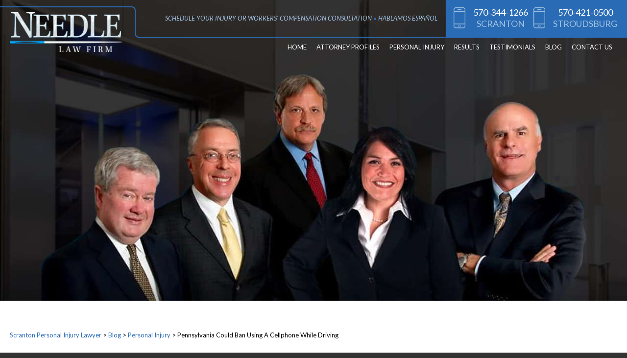

--- FILE ---
content_type: text/html; charset=UTF-8
request_url: https://www.needlelawfirm.com/pennsylvania-could-ban-using-a-cellphone-while-driving/
body_size: 12200
content:
<!DOCTYPE HTML>
<html class="nojs neutralizer" lang="en">
<head>
	<meta charset="utf-8" />
	<meta id="theViewport" name="viewport" content="width=device-width, initial-scale=1.0">
	<script>
		/*! modernizr 3.6.0 (Custom Build) | MIT *
 * https://modernizr.com/download/?-webp-setclasses !*/
!function(e,n,A){function o(e,n){return typeof e===n}function t(){var e,n,A,t,a,i,l;for(var f in r)if(r.hasOwnProperty(f)){if(e=[],n=r[f],n.name&&(e.push(n.name.toLowerCase()),n.options&&n.options.aliases&&n.options.aliases.length))for(A=0;A<n.options.aliases.length;A++)e.push(n.options.aliases[A].toLowerCase());for(t=o(n.fn,"function")?n.fn():n.fn,a=0;a<e.length;a++)i=e[a],l=i.split("."),1===l.length?Modernizr[l[0]]=t:(!Modernizr[l[0]]||Modernizr[l[0]]instanceof Boolean||(Modernizr[l[0]]=new Boolean(Modernizr[l[0]])),Modernizr[l[0]][l[1]]=t),s.push((t?"":"no-")+l.join("-"))}}function a(e){var n=u.className,A=Modernizr._config.classPrefix||"";if(c&&(n=n.baseVal),Modernizr._config.enableJSClass){var o=new RegExp("(^|\\s)"+A+"no-js(\\s|$)");n=n.replace(o,"$1"+A+"js$2")}Modernizr._config.enableClasses&&(n+=" "+A+e.join(" "+A),c?u.className.baseVal=n:u.className=n)}function i(e,n){if("object"==typeof e)for(var A in e)f(e,A)&&i(A,e[A]);else{e=e.toLowerCase();var o=e.split("."),t=Modernizr[o[0]];if(2==o.length&&(t=t[o[1]]),"undefined"!=typeof t)return Modernizr;n="function"==typeof n?n():n,1==o.length?Modernizr[o[0]]=n:(!Modernizr[o[0]]||Modernizr[o[0]]instanceof Boolean||(Modernizr[o[0]]=new Boolean(Modernizr[o[0]])),Modernizr[o[0]][o[1]]=n),a([(n&&0!=n?"":"no-")+o.join("-")]),Modernizr._trigger(e,n)}return Modernizr}var s=[],r=[],l={_version:"3.6.0",_config:{classPrefix:"",enableClasses:!0,enableJSClass:!0,usePrefixes:!0},_q:[],on:function(e,n){var A=this;setTimeout(function(){n(A[e])},0)},addTest:function(e,n,A){r.push({name:e,fn:n,options:A})},addAsyncTest:function(e){r.push({name:null,fn:e})}},Modernizr=function(){};Modernizr.prototype=l,Modernizr=new Modernizr;var f,u=n.documentElement,c="svg"===u.nodeName.toLowerCase();!function(){var e={}.hasOwnProperty;f=o(e,"undefined")||o(e.call,"undefined")?function(e,n){return n in e&&o(e.constructor.prototype[n],"undefined")}:function(n,A){return e.call(n,A)}}(),l._l={},l.on=function(e,n){this._l[e]||(this._l[e]=[]),this._l[e].push(n),Modernizr.hasOwnProperty(e)&&setTimeout(function(){Modernizr._trigger(e,Modernizr[e])},0)},l._trigger=function(e,n){if(this._l[e]){var A=this._l[e];setTimeout(function(){var e,o;for(e=0;e<A.length;e++)(o=A[e])(n)},0),delete this._l[e]}},Modernizr._q.push(function(){l.addTest=i}),Modernizr.addAsyncTest(function(){function e(e,n,A){function o(n){var o=n&&"load"===n.type?1==t.width:!1,a="webp"===e;i(e,a&&o?new Boolean(o):o),A&&A(n)}var t=new Image;t.onerror=o,t.onload=o,t.src=n}var n=[{uri:"[data-uri]",name:"webp"},{uri:"[data-uri]",name:"webp.alpha"},{uri:"[data-uri]",name:"webp.animation"},{uri:"[data-uri]",name:"webp.lossless"}],A=n.shift();e(A.name,A.uri,function(A){if(A&&"load"===A.type)for(var o=0;o<n.length;o++)e(n[o].name,n[o].uri)})}),t(),a(s),delete l.addTest,delete l.addAsyncTest;for(var p=0;p<Modernizr._q.length;p++)Modernizr._q[p]();e.Modernizr=Modernizr}(window,document);	</script>
	<script>
	!function(){function t(t){function n(){var n;n=90===window.orientation||-90===window.orientation?t[0]:t[1],theViewport.setAttribute("content","width="+n)}theViewport=document.getElementById("theViewport"),n(),window.addEventListener("orientationchange",n)}void 0!==window.orientation&&1024===screen.height&&t([1100,1100])}();</script>
		<link rel="pingback" href="https://www.needlelawfirm.com/xmlrpc.php" />
		<link rel="preload" type="text/css" href="https://www.needlelawfirm.com/wp-content/themes/needle-2020/style.css?t=20250217" media="all" as="style" />
	<link rel="stylesheet" type="text/css" href="https://www.needlelawfirm.com/wp-content/themes/needle-2020/style.css?t=20250217" media="all" />
	<link rel="apple-touch-icon" sizes="180x180" href="/wp-content/favicon/apple-touch-icon.png">
	<link rel="icon" type="image/png" sizes="32x32" href="/wp-content/favicon/favicon-32x32.png">
	<link rel="icon" type="image/png" sizes="16x16" href="/wp-content/favicon/favicon-16x16.png">
	<link rel="manifest" href="/wp-content/favicon/site.webmanifest">
	<link rel="mask-icon" href="/wp-content/favicon/safari-pinned-tab.svg" color="#5bbad5">
	<link rel="shortcut icon" href="/wp-content/favicon/favicon.ico">
	<meta name="msapplication-TileColor" content="#da532c">
	<meta name="msapplication-config" content="/wp-content/favicon/browserconfig.xml">
	<meta name="theme-color" content="#ffffff">
	<title>Pennsylvania Could Ban Using A Cellphone While Driving | Needle Law Firm</title>
<meta name='robots' content='max-image-preview:large' />
	<style>img:is([sizes="auto" i], [sizes^="auto," i]) { contain-intrinsic-size: 3000px 1500px }</style>
	<style id='classic-theme-styles-inline-css' type='text/css'>
/*! This file is auto-generated */
.wp-block-button__link{color:#fff;background-color:#32373c;border-radius:9999px;box-shadow:none;text-decoration:none;padding:calc(.667em + 2px) calc(1.333em + 2px);font-size:1.125em}.wp-block-file__button{background:#32373c;color:#fff;text-decoration:none}
</style>
<link rel="https://api.w.org/" href="https://www.needlelawfirm.com/wp-json/" /><link rel="alternate" title="JSON" type="application/json" href="https://www.needlelawfirm.com/wp-json/wp/v2/posts/7060" /><link rel="EditURI" type="application/rsd+xml" title="RSD" href="https://www.needlelawfirm.com/xmlrpc.php?rsd" />
<link rel="canonical" href="https://www.needlelawfirm.com/pennsylvania-could-ban-using-a-cellphone-while-driving/" />
<link rel='shortlink' href='https://www.needlelawfirm.com/?p=7060' />
<link rel="alternate" title="oEmbed (JSON)" type="application/json+oembed" href="https://www.needlelawfirm.com/wp-json/oembed/1.0/embed?url=https%3A%2F%2Fwww.needlelawfirm.com%2Fpennsylvania-could-ban-using-a-cellphone-while-driving%2F" />
<link rel="alternate" title="oEmbed (XML)" type="text/xml+oembed" href="https://www.needlelawfirm.com/wp-json/oembed/1.0/embed?url=https%3A%2F%2Fwww.needlelawfirm.com%2Fpennsylvania-could-ban-using-a-cellphone-while-driving%2F&#038;format=xml" />
<!-- Global site t<!-- Global site tag (gtag.js) - Google Analytics -->
<script async src="https://www.googletagmanager.com/gtag/js?id=UA-168175223-1"></script>
<script>
  window.dataLayer = window.dataLayer || [];
  function gtag(){dataLayer.push(arguments);}
  gtag('js', new Date());

  gtag('config', 'UA-168175223-1');
</script>

<!-- Google tag (gtag.js) -->
<script async src="https://www.googletagmanager.com/gtag/js?id=G-FSZJMQJZZQ"></script>
<script>
  window.dataLayer = window.dataLayer || [];
  function gtag(){dataLayer.push(arguments);}
  gtag('js', new Date());

  gtag('config', 'G-FSZJMQJZZQ');
</script>

<meta name="msvalidate.01" content="5EAB83AA00205A57BAEC6276EE4757C4" />

<script type="application/ld+json">
{
  "@context": "https://schema.org",
  "@type": "LegalService",
  "name": "Needle Law Firm",
  "image": "https://www.needlelawfirm.com/wp-content/themes/needle-2020/img/logos/main.png",
  "@id": "https://www.needlelawfirm.com/",
  "url": "https://www.needlelawfirm.com/",
  "telephone": "570-344-1266",
  "priceRange": "Consultation",
  "address": {
    "@type": "PostalAddress",
    "streetAddress": "240 Penn Ave #202",
    "addressLocality": "Scranton",
    "addressRegion": "PA",
    "postalCode": "18503",
    "addressCountry": "US"
  },
  "geo": {
    "@type": "GeoCoordinates",
    "latitude": 41.410403,
    "longitude": -75.6650049
  },
  "openingHoursSpecification": {
    "@type": "OpeningHoursSpecification",
    "dayOfWeek": [
      "Monday",
      "Tuesday",
      "Wednesday",
      "Thursday",
      "Friday",
      "Saturday",
      "Sunday"
    ],
    "opens": "00:00",
    "closes": "23:59"
  },
  "sameAs": [
    "https://www.facebook.com/NeedleLawPersonalInjury/",
    "https://www.martindale.com/organization/goldenziel-pascale-consagra-pc-1254860/scranton-pennsylvania-1564790-f/",
    "https://www.hg.org/attorney/needle-law-firm/129186",
    "https://www.yelp.com/biz/needle-law-firm-scranton",
    "https://lawyers.justia.com/firm/needle-law-firm-74743",
    "https://twitter.com/InjuryLawNEPA"
  ]
}
</script>

<script type="application/ld+json">
{
  "@context": "http://schema.org",
  "@type": "Product",
  "aggregateRating": {
    "@type": "AggregateRating",
    "ratingValue": "4.3",
    "reviewCount": "20"
  },
  "description": "Our Scranton personal injury lawyers provide services throughout Lackawanna, Luzerne, Monroe, Pike, Susquehanna, Wayne and Wyoming Counties.",
  "name": "Needle Law Firm",
  "image": "https://www.needlelawfirm.com/wp-content/themes/needle-2020/img/logos/main.png",
  "review": [
    {
      "@type": "Review",
      "author": "Michael Jones",
      "datePublished": "2019-06-10",
      "description": "I'm grateful",
      "name": "Grateful",
      "reviewRating": {
        "@type": "Rating",
        "bestRating": "5",
        "ratingValue": "5",
        "worstRating": "0"
      }
    }
  ]
}
</script>

<!-- Tracking tag. Place in the <body> section of webpage -->
<!-- Privacy policy at http://tag.brandcdn.com/privacy -->
<script type="text/javascript" src="//tag.brandcdn.com/autoscript/needlelaw_vfhwvk1vmxfxvfu9/Needle_Law.js"></script>

	<meta property="og:title" content="Pennsylvania Could Ban Using A Cellphone While Driving"/>
	<meta property="og:description" content="Currently, Pennsylvania’s cell phone driving laws are a little convoluted. You can talk on the phone – either with a handheld device or a hands-free system – but you can’t text. This makes sense to a certain degree, especially..." />
	<meta property="og:url" content="https://www.needlelawfirm.com/pennsylvania-could-ban-using-a-cellphone-while-driving/"/>
	<meta property="og:image" content="https://www.needlelawfirm.com/wp-content/uploads/2023/07/CellPhone_No.jpg?t=1768997415" />
	<meta property="og:type" content="article" />
	<meta property="og:site_name" content="Needle Law Firm" />
		<meta name="description" content="Currently, Pennsylvania’s cell phone driving laws are a little convoluted. You can talk on the phone – either with a handheld device or a hands-free system – but you can’t text. This makes sense to a certain degree, especially..." />
</head>
<body class="wp-singular post-template-default single single-post postid-7060 single-format-standard wp-theme-universal_mm wp-child-theme-needle-2020 mob_menu">


<div id="wrapper">
<a id="closeMenu" class="menuToggle" href="#">Close Menu</a>
<div id="menuWall" class="menuToggle"></div>
<div id="mmiWrapper"><ul id="mobMenuItems">
	<li id="mm1" class="mmi"><a href="/">Home</a></li>
		<li id="mm2" class="mmi"><a href="tel:+15703441266">Call</a></li>
	<li id="mm3" class="mmi"><a href="https://www.needlelawfirm.com/contact-us/" rel="nofollow">Email</a></li>
	<li id="mm5" class="mmi"><a class="menuToggle" href="#">Search</a></li>
	<li id="mm6" class="menuToggle mmi"><a href="#">Menu</a></li>
</ul></div>
<div id="persistentHeader">
<div id="mhWrapper"><header id="mainHeader">
	<a id="logo-main">
		
<picture>
	<source srcset="https://www.needlelawfirm.com/wp-content/themes/needle-2020/img/logos/main.webp" type="image/webp">
	<img src="https://www.needlelawfirm.com/wp-content/themes/needle-2020/img/logos/main.png" alt="Scranton Personal Injury Lawyer" width="235" height="83">
</picture>
	</a>
	<div class="mhRight">
		<div class="mhRightUpper">
			<div class="langWrap">
				<span class="circle-span">Schedule Your Injury or Workers' Compensation Consultation</span>
				<span>HABLAMOS ESPAÑOL</span>
			</div>
			<div class="hPhoneContainer">
				<div class="phone-container phone-first">
					<div class="phone-wrap">
						<a href="tel:+15703441266">570-344-1266</a>
						<span>Scranton</span>
					</div>
				</div>
				<div class="phone-container">
					<div class="phone-wrap">
						<a href="tel:+15704210500">570-421-0500</a>
						<span>Stroudsburg</span>
					</div>
				</div>
			</div>
		</div>
		<div class="mhRightBottom">
			<nav id="mainMenu" class="mm_mob">
				<div id="mblSearchCont">
					<form id="mblSearch" method="get" action="/">
						<input type="text" id="mblsInput" name="s" placeholder="Enter Search Terms" />
						<input type="submit" id="mblsSubmit" value="Submit" />
					</form>
				</div>
				<ul>
				<li id="menu-item-3663" class="menu-item menu-item-type-post_type menu-item-object-page menu-item-home menu-item-3663"><a href="https://www.needlelawfirm.com/">Home</a></li>
<li id="menu-item-3664" class="menu-item menu-item-type-post_type menu-item-object-page menu-item-3664"><a rel="nofollow" href="https://www.needlelawfirm.com/attorney-profiles/">Attorney Profiles</a></li>
<li id="menu-item-3669" class="menu-item menu-item-type-post_type menu-item-object-page menu-item-has-children menu-item-3669"><a href="https://www.needlelawfirm.com/injury/">Personal Injury</a>
<ul class="sub-menu">
	<li id="menu-item-6322" class="menu-item menu-item-type-post_type menu-item-object-page menu-item-6322"><a href="https://www.needlelawfirm.com/atv/">ATV Accident</a></li>
	<li id="menu-item-3670" class="menu-item menu-item-type-post_type menu-item-object-page menu-item-3670"><a href="https://www.needlelawfirm.com/injury/car/">Car Accidents</a></li>
	<li id="menu-item-3671" class="menu-item menu-item-type-post_type menu-item-object-page menu-item-3671"><a href="https://www.needlelawfirm.com/injury/bike/">Bike Accident</a></li>
	<li id="menu-item-3672" class="menu-item menu-item-type-post_type menu-item-object-page menu-item-3672"><a href="https://www.needlelawfirm.com/injury/birth/">Birth Injury</a></li>
	<li id="menu-item-3673" class="menu-item menu-item-type-post_type menu-item-object-page menu-item-3673"><a href="https://www.needlelawfirm.com/injury/brain/">Brain Injury</a></li>
	<li id="menu-item-3674" class="menu-item menu-item-type-post_type menu-item-object-page menu-item-3674"><a href="https://www.needlelawfirm.com/injury/bus/">Bus Accident</a></li>
	<li id="menu-item-3677" class="menu-item menu-item-type-post_type menu-item-object-page menu-item-3677"><a href="https://www.needlelawfirm.com/injury/child/">Child Injury</a></li>
	<li id="menu-item-3678" class="menu-item menu-item-type-post_type menu-item-object-page menu-item-3678"><a href="https://www.needlelawfirm.com/injury/construction/">Construction Accident</a></li>
	<li id="menu-item-3679" class="menu-item menu-item-type-post_type menu-item-object-page menu-item-3679"><a href="https://www.needlelawfirm.com/injury/dog-bite/">Dog Bite</a></li>
	<li id="menu-item-6323" class="menu-item menu-item-type-post_type menu-item-object-page menu-item-6323"><a href="https://www.needlelawfirm.com/drunk-driving/">Drunk Driving Accident</a></li>
	<li id="menu-item-6324" class="menu-item menu-item-type-post_type menu-item-object-page menu-item-6324"><a href="https://www.needlelawfirm.com/failure-to-yield/">Failure to Yield Accident</a></li>
	<li id="menu-item-6325" class="menu-item menu-item-type-post_type menu-item-object-page menu-item-6325"><a href="https://www.needlelawfirm.com/fatal-car-accident/">Fatal Car Accident</a></li>
	<li id="menu-item-6326" class="menu-item menu-item-type-post_type menu-item-object-page menu-item-6326"><a href="https://www.needlelawfirm.com/head-on-collision/">Head-On Collision</a></li>
	<li id="menu-item-6319" class="menu-item menu-item-type-post_type menu-item-object-page menu-item-6319"><a href="https://www.needlelawfirm.com/limo-accident/">Limo Accident</a></li>
	<li id="menu-item-6320" class="menu-item menu-item-type-post_type menu-item-object-page menu-item-6320"><a href="https://www.needlelawfirm.com/lyft-accident/">Lyft Accident</a></li>
	<li id="menu-item-3681" class="menu-item menu-item-type-post_type menu-item-object-page menu-item-3681"><a href="https://www.needlelawfirm.com/injury/motorcycle/">Motorcycle Accident</a></li>
	<li id="menu-item-3682" class="menu-item menu-item-type-post_type menu-item-object-page menu-item-3682"><a href="https://www.needlelawfirm.com/injury/nursing/">Nursing Home Neglect</a></li>
	<li id="menu-item-6321" class="menu-item menu-item-type-post_type menu-item-object-page menu-item-6321"><a href="https://www.needlelawfirm.com/pedestrian/">Pedestrian Accident</a></li>
	<li id="menu-item-3686" class="menu-item menu-item-type-post_type menu-item-object-page menu-item-3686"><a href="https://www.needlelawfirm.com/injury/slip-fall/">Slip &#038; Fall</a></li>
	<li id="menu-item-5811" class="menu-item menu-item-type-post_type menu-item-object-page menu-item-5811"><a href="https://www.needlelawfirm.com/injury/train/">Train Accident</a></li>
	<li id="menu-item-5810" class="menu-item menu-item-type-post_type menu-item-object-page menu-item-5810"><a href="https://www.needlelawfirm.com/injury/truck/">Truck Accidents</a></li>
	<li id="menu-item-3848" class="menu-item menu-item-type-post_type menu-item-object-page menu-item-3848"><a href="https://www.needlelawfirm.com/injury/workers-compensation/">Workers’ Compensation</a></li>
	<li id="menu-item-5812" class="menu-item menu-item-type-post_type menu-item-object-page menu-item-5812"><a href="https://www.needlelawfirm.com/injury/wrongful-death/">Wrongful Death</a></li>
</ul>
</li>
<li id="menu-item-3689" class="menu-item menu-item-type-post_type menu-item-object-page menu-item-3689"><a rel="nofollow" href="https://www.needlelawfirm.com/our-successes/">Results</a></li>
<li id="menu-item-3791" class="menu-item menu-item-type-post_type menu-item-object-page menu-item-3791"><a href="https://www.needlelawfirm.com/testimonials/">Testimonials</a></li>
<li id="menu-item-3695" class="menu-item menu-item-type-post_type menu-item-object-page current_page_parent menu-item-3695"><a href="https://www.needlelawfirm.com/blog/">Blog</a></li>
<li id="menu-item-3703" class="menu-item menu-item-type-post_type menu-item-object-page menu-item-3703"><a rel="nofollow" href="https://www.needlelawfirm.com/contact-us/">Contact Us</a></li>
				</ul>
			</nav>
		</div>	
	</div>
</header></div>
</div><!-- persistentHeader -->
<div id="subslide" class="subslide subslide1"></div>
<div id="contentArea">
		<article id="mainContent" class="article">
		<div id='crumbs'><a class='breadcrumb_home' href='https://www.needlelawfirm.com'>Scranton Personal Injury Lawyer</a> >  <a href='https://www.needlelawfirm.com/blog/'>Blog</a> > <a href='https://www.needlelawfirm.com/category/personal-injury/'>Personal Injury</a> > <span class='current'>Pennsylvania Could Ban Using A Cellphone While Driving</span></div>				<h1>Pennsylvania Could Ban Using A Cellphone While Driving</h1>
		<img decoding="async" width="200" height="200" src="https://www.needlelawfirm.com/wp-content/uploads/2023/07/CellPhone_No-200x200.jpg" class="postThumbSingle wp-post-image" alt="CellPhone_No" srcset="https://www.needlelawfirm.com/wp-content/uploads/2023/07/CellPhone_No-200x200.jpg 200w, https://www.needlelawfirm.com/wp-content/uploads/2023/07/CellPhone_No-300x300.jpg 300w, https://www.needlelawfirm.com/wp-content/uploads/2023/07/CellPhone_No-150x150.jpg 150w, https://www.needlelawfirm.com/wp-content/uploads/2023/07/CellPhone_No.jpg 400w" sizes="(max-width: 200px) 100vw, 200px" title="CellPhone_No" /><p>Currently, Pennsylvania’s cell phone driving laws are a little convoluted. You can talk on the phone – either with a handheld device or a hands-free system – but you <em>can’t</em> text. This makes sense to a certain degree, especially when you consider the fact that looking down at your screen is much more distracting than speaking with someone in a purely verbal manner. But new legislation could completely ban cellphone use behind the wheel, and many safety critics are applauding the bill.</p>
<p><strong>Bipartisan Bill Could Keep Phones Out of Drivers’ Hands</strong><strong> </strong></p>
<p>The new bill would add further penalties for distracted drivers. Under this new law, only hands-free devices would be permitted on Pennsylvania roads. No longer would drivers have the ability to physically pick up their devices while behind the wheel – even if they’re simply talking on the phone rather than texting. Drivers would be fined $100 if caught using their phones. GPS would still be permitted.</p>
<p>Senator Rosemary Brown highlighted the number of people who have lost their lives due to distracted driving crashes when introducing this bill – which has bipartisan support. Around the nation, over 3,100 people died in 2019 alone due to distracted driving crashes. Pennsylvania saw almost 11,000 distracted driving crashes in 2020 alone, resulting in 47 deaths and 300 serious injuries. Authorities also stress that the true numbers are likely much greater, since many drivers never admit to being distracted before crashes. Senator Brown stated:</p>
<p><em>“These tragic deaths were preventable. Responsible cellphone use driving is a behavioral adjustment that must occur to prevent more senseless tragedies, and we must set this expectation through law to protect the innocent the best that we can.”</em></p>
<p>Some argue that these anti-texting laws have absolutely no impact on reducing crashes, and the statistics would seem to support this argument. Many say that legislation is just the beginning, and there needs to be a serious change in how we perceive texting or handling a phone while driving. This might involve decades of education for young children and other measures. One study suggests that men are twice as likely to be involved in fatal crashes caused by distracted driving when compared to women. One thing is certain: Crashes caused by distracted drivers occur all the time in the Keystone State – causing numerous injuries and deaths each year.</p>
<p><strong>Where Can I Find a Qualified Personal Injury Attorney in Pennsylvania?</strong><strong> </strong></p>
<p>If you’ve been injured by a distracted driver in Pennsylvania, you already know how dangerous texting and driving can be. You may be suffering from serious injuries that require expensive medical treatment. Your injuries may have left you unable to work, making these expenses even more troublesome. You might also be dealing with psychological issues, such as PTSD or depression. Whatever the case may be, the <a href="/scranton-personal-injury-lawyer/">Scranton personal injury lawyers</a> at the Needle Law Firm can help you pursue the compensation you need and deserve. Reach out today to take your first steps towards justice and take legal action against negligent, distracted drivers.</p>
			<div class='shareThisWrapper '>
				<a target='_blank' class='dskSharingIcon dskSharingIcon_facebook' data-url='https://social.milemarkmedia.com/?site=fb&u=https%3A%2F%2Fwww.needlelawfirm.com%2Fpennsylvania-could-ban-using-a-cellphone-while-driving%2F'><img decoding="async" alt="Facebook" title="Facebook" src="https://d78c52a599aaa8c95ebc-9d8e71b4cb418bfe1b178f82d9996947.ssl.cf1.rackcdn.com/dsk_sharing/icons/ftlg_16.png" width="64" height="16"></a>
				<a target='_blank' class='dskSharingIcon dskSharingIcon_twitter' data-url='https://social.milemarkmedia.com/?site=tw&u=https%3A%2F%2Fwww.needlelawfirm.com%2Fpennsylvania-could-ban-using-a-cellphone-while-driving%2F'><img decoding="async" alt="Twitter" title="Twitter" src="https://d78c52a599aaa8c95ebc-9d8e71b4cb418bfe1b178f82d9996947.ssl.cf1.rackcdn.com/dsk_sharing/icons/ftlg_16.png" width="64" height="16"></a>
				<a target='_blank' class='dskSharingIcon dskSharingIcon_linkedin' data-url='https://social.milemarkmedia.com/?site=li&u=https%3A%2F%2Fwww.needlelawfirm.com%2Fpennsylvania-could-ban-using-a-cellphone-while-driving%2F'><img loading="lazy" decoding="async" alt="LinkedIn" title="LinkedIn" src="https://d78c52a599aaa8c95ebc-9d8e71b4cb418bfe1b178f82d9996947.ssl.cf1.rackcdn.com/dsk_sharing/icons/ftlg_16.png" width="64" height="16"></a>
			</div>		
		<div class="entry-meta">
			<span class="meta-prep meta-prep-author">By </span>
			<span class="author vcard">Needle Law Firm</span>
			<span class="meta-sep"> | </span>
			<span class="meta-prep meta-prep-entry-date">Posted on </span>
			<span class="entry-date"><abbr class="published" title="2023-07-06T09:46:56-0700">July 6, 2023</abbr></span>
				</div>
			<div id="pagination-single">
			<div class="pag-single-prev">&laquo; <a href="https://www.needlelawfirm.com/how-much-does-a-medical-helicopter-ride-cost-in-pennsylvania/" rel="prev">How Much Does A Medical Helicopter Ride Cost In Pennsylvania?</a></div>
			<div class="pag-single-next"><a href="https://www.needlelawfirm.com/suing-after-a-dui-crash-in-pennsylvania/" rel="next">Suing After A DUI Crash In Pennsylvania</a> &raquo;</div>
		</div><!-- #nav-above -->


			</article>
	
<div id="sidebar" class="sidebar">
                <section class="blog-sidebar">
			<h2>More on <em>Personal Injury</em></h2><ul class='sbRecentPostsList'><li><a href='https://www.needlelawfirm.com/pursuing-compensation-for-invisible-injuries-in-pennsylvania/'>Pursuing Compensation For “Invisible Injuries” In Pennsylvania</a></li><li><a href='https://www.needlelawfirm.com/pennsylvania-sees-slew-of-shocking-auto-accidents/'>Pennsylvania Sees Slew Of Shocking Auto Accidents</a></li><li><a href='https://www.needlelawfirm.com/negligent-drivers-face-consequences-in-pennsylvania/'>Negligent Drivers Face Consequences In Pennsylvania</a></li><li><a href='https://www.needlelawfirm.com/how-do-i-prove-ptsd-after-a-pennsylvania-car-crash/'>How Do I Prove PTSD After A Pennsylvania Car Crash?</a></li><li><a href='https://www.needlelawfirm.com/duration-of-hazard-a-crucial-element-in-establishing-slip-and-fall-negligence/'>Duration Of Hazard: A Crucial Element In Establishing Slip-And-Fall Negligence</a></li></ul>            <h2>Archives</h2>
            <ul>
                	<li><a href='https://www.needlelawfirm.com/2024/07/'>July 2024</a></li>
	<li><a href='https://www.needlelawfirm.com/2024/06/'>June 2024</a></li>
	<li><a href='https://www.needlelawfirm.com/2024/05/'>May 2024</a></li>
	<li><a href='https://www.needlelawfirm.com/2024/04/'>April 2024</a></li>
	<li><a href='https://www.needlelawfirm.com/2024/03/'>March 2024</a></li>
            </ul>
            <h2>Categories</h2>
            <ul>
                	<li class="cat-item cat-item-10"><a href="https://www.needlelawfirm.com/category/auto-accident/">Auto Accident</a>
</li>
	<li class="cat-item cat-item-42"><a href="https://www.needlelawfirm.com/category/bicycle-accident/">Bicycle Accident</a>
</li>
	<li class="cat-item cat-item-29"><a href="https://www.needlelawfirm.com/category/brain-injury/">Brain Injury</a>
</li>
	<li class="cat-item cat-item-43"><a href="https://www.needlelawfirm.com/category/bus-accidents/">Bus Accidents</a>
</li>
	<li class="cat-item cat-item-45"><a href="https://www.needlelawfirm.com/category/cancer-misdiagnosis/">Cancer Misdiagnosis</a>
</li>
	<li class="cat-item cat-item-44"><a href="https://www.needlelawfirm.com/category/child-injuries/">Child Injuries</a>
</li>
	<li class="cat-item cat-item-47"><a href="https://www.needlelawfirm.com/category/construction-accident/">Construction Accident</a>
</li>
	<li class="cat-item cat-item-49"><a href="https://www.needlelawfirm.com/category/covid-19/">COVID-19</a>
</li>
	<li class="cat-item cat-item-14"><a href="https://www.needlelawfirm.com/category/dog-bite/">Dog Bite</a>
</li>
	<li class="cat-item cat-item-34"><a href="https://www.needlelawfirm.com/category/elder-law/">Elder Law</a>
</li>
	<li class="cat-item cat-item-53"><a href="https://www.needlelawfirm.com/category/estate-planning/">Estate Planning</a>
</li>
	<li class="cat-item cat-item-4"><a href="https://www.needlelawfirm.com/category/medical-malpractice/">Medical Malpractice</a>
</li>
	<li class="cat-item cat-item-7"><a href="https://www.needlelawfirm.com/category/motorcycle-accident/">Motorcycle Accident</a>
</li>
	<li class="cat-item cat-item-46"><a href="https://www.needlelawfirm.com/category/nursing-home-neglect/">Nursing Home Neglect</a>
</li>
	<li class="cat-item cat-item-3"><a href="https://www.needlelawfirm.com/category/personal-injury/">Personal Injury</a>
</li>
	<li class="cat-item cat-item-26"><a href="https://www.needlelawfirm.com/category/premises-liability/">Premises Liability</a>
</li>
	<li class="cat-item cat-item-9"><a href="https://www.needlelawfirm.com/category/product-liability/">Product Liability</a>
</li>
	<li class="cat-item cat-item-54"><a href="https://www.needlelawfirm.com/category/real-estate-attorney/">Real Estate Attorney</a>
</li>
	<li class="cat-item cat-item-19"><a href="https://www.needlelawfirm.com/category/slip-and-fall/">Slip and Fall</a>
</li>
	<li class="cat-item cat-item-5"><a href="https://www.needlelawfirm.com/category/social-security/">Social Security</a>
</li>
	<li class="cat-item cat-item-12"><a href="https://www.needlelawfirm.com/category/social-security-ssdi-ssi/">Social Security (SSDI &amp; SSI)</a>
</li>
	<li class="cat-item cat-item-6"><a href="https://www.needlelawfirm.com/category/suv-rollover-injury/">SUV Rollover Injury</a>
</li>
	<li class="cat-item cat-item-48"><a href="https://www.needlelawfirm.com/category/train-accidents/">Train Accidents</a>
</li>
	<li class="cat-item cat-item-8"><a href="https://www.needlelawfirm.com/category/truck-accidents/">Truck Accidents</a>
</li>
	<li class="cat-item cat-item-13"><a href="https://www.needlelawfirm.com/category/uncategorized/">Uncategorized</a>
</li>
	<li class="cat-item cat-item-55"><a href="https://www.needlelawfirm.com/category/wills/">Wills</a>
</li>
	<li class="cat-item cat-item-2"><a href="https://www.needlelawfirm.com/category/workers-compensation/">Workers&#039; Compensation</a>
</li>
	<li class="cat-item cat-item-11"><a href="https://www.needlelawfirm.com/category/wrongful-death/">Wrongful Death</a>
</li>
            </ul>
        </section>
    </div><!-- sidebar -->
</div><!-- contentArea -->
<footer id="mainFooter">
	<div class="sxn-footer-wrap">
		<div class="sxn-scranton-location">
			<span class="location-header stranton-header">Scranton Office</span>
			<div class="fIcon-wrap">
				<div class="location-container">
					<div class="footer-icon-wrap">
						<p>240 Penn Ave, #202 <br> Scranton, PA 18503</p>
					</div>
				</div>
			</div>
			<div class="fIcon-wrap">
				<div class="phone-container-footer">
					<div class="footer-icon-wrap">
						<a href="tel:+15703441266">570-344-1266</a>
					</div>
				</div>
			</div>	
		</div>

		<div class="fLogoWrap delayLoad">
			<div class="fLogoWrapImg">
				
<picture>
	<source data-srcset="https://www.needlelawfirm.com/wp-content/themes/needle-2020/img/logos/fLogo.webp" type="image/webp">
	<img class="lazyload" src="[data-uri]" data-src="https://www.needlelawfirm.com/wp-content/themes/needle-2020/img/logos/fLogo.png" alt="Scranton Personal Injury Attorney" width="235" height="83">
</picture>
			</div>
			<ul class="social-media-icon">
				<li class="item_1">
					<a href="https://www.facebook.com/pages/Needle-Law-PC/1542202902684586" target="_blank" rel="nofollow">
					
	<img class="lazyload" src="[data-uri]" data-src="https://www.needlelawfirm.com/wp-content/themes/needle-2020/img/icons/social-icons-v2.png" alt="Facebook" width="159" height="100">					</a>
				</li>
				<li class="item_2">
					<a href="https://twitter.com/InjuryLawNEPA" target="_blank" rel="nofollow">
					
	<img class="lazyload" src="[data-uri]" data-src="https://www.needlelawfirm.com/wp-content/themes/needle-2020/img/icons/social-icons-v2.png" alt="Linkedin" width="159" height="100">					</a>
				</li>
				<li class="item_3">
					<a href="https://lawyers.justia.com/firm/needle-law-firm-74743" target="_blank" rel="nofollow">
					
	<img class="lazyload" src="[data-uri]" data-src="https://www.needlelawfirm.com/wp-content/themes/needle-2020/img/icons/social-icons-v2.png" alt="J" width="159" height="100">					</a>
				</li>
				<li class="item_4">
					<a href="https://www.instagram.com/lawneedle/" target="_blank" rel="nofollow">
					
	<img class="lazyload" src="[data-uri]" data-src="https://www.needlelawfirm.com/wp-content/themes/needle-2020/img/icons/social-icons-v2.png" alt="J" width="159" height="100">					</a>
				</li>
			</ul>
			<ul class="fNav" id="fNav1">
			<li id="menu-item-3692" class="menu-item menu-item-type-post_type menu-item-object-page menu-item-3692"><a rel="nofollow" href="https://www.needlelawfirm.com/disclaimer/">Disclaimer</a></li>
<li id="menu-item-3701" class="menu-item menu-item-type-post_type menu-item-object-page menu-item-privacy-policy menu-item-3701"><a rel="nofollow privacy-policy" href="https://www.needlelawfirm.com/privacy-policy/">Privacy Policy</a></li>
<li id="menu-item-3693" class="menu-item menu-item-type-post_type menu-item-object-page menu-item-3693"><a href="https://www.needlelawfirm.com/site-map/">Site Map</a></li>
			</ul>
		</div>

		<div class="sxn-pocono-location">
			<span class="location-header">Stroudsburg / <br> Pocono Office</span>
			<div class="fIcon-wrap">
				<div class="location-container">
					<div class="footer-icon-wrap">
						<p>11 S 7th St <br> Stroudsburg, PA 18360</p>
					</div>
				</div>
			</div>
			<div class="fIcon-wrap">
				<div class="phone-container-footer">
					<div class="footer-icon-wrap">
						<a href="tel:+15704210500">570-421-0500</a>
					</div>
				</div>
			</div>	
		</div>
	</div>
</footer>
<div id="mmBrandingWrapper">
	<div id="mmBranding">
		
	<img id="logo-mmm" class="lazyload" src="[data-uri]" data-src="https://www.needlelawfirm.com/wp-content/themes/needle-2020/img/logos/mmm.png" alt="MileMark Media" width="169" height="35">		<p>&copy; 2021 - 2026 Needle Law Firm. All rights reserved. <br>This law firm website and <a target="_blank" href="https://www.milemarkmedia.com/">legal marketing</a> are managed by MileMark Media.</p>
	</div><!-- #mmBranding -->
</div><!-- #mmBrandingWrapper -->
</div><!-- wrapper -->

<div id="sync">
	<span id="syncMenu" class="syncItem"></span>
</div>

<script>
//Set body and nav class to desktop ones as necessary
(function(){
	var syncMenu = document.getElementById('syncMenu');
	if(syncMenu === null || !document.defaultView || !document.defaultView.getComputedStyle) {return false;}
	var smZindex = document.defaultView.getComputedStyle(syncMenu, null).getPropertyValue('z-index');
	if(smZindex > 0) {
		var b = document.getElementsByTagName('body')[0];
		var menu = document.getElementById('mainMenu');
		b.classList.remove('mob_menu');
		b.classList.add('dsktp_menu');
		menu.classList.remove('mm_mob');
		menu.classList.add('mm');
	}
})()
</script>

<script>/*! head.load - v1.0.3 */
(function(n,t){"use strict";function w(){}function u(n,t){if(n){typeof n=="object"&&(n=[].slice.call(n));for(var i=0,r=n.length;i<r;i++)t.call(n,n[i],i)}}function it(n,i){var r=Object.prototype.toString.call(i).slice(8,-1);return i!==t&&i!==null&&r===n}function s(n){return it("Function",n)}function a(n){return it("Array",n)}function et(n){var i=n.split("/"),t=i[i.length-1],r=t.indexOf("?");return r!==-1?t.substring(0,r):t}function f(n){(n=n||w,n._done)||(n(),n._done=1)}function ot(n,t,r,u){var f=typeof n=="object"?n:{test:n,success:!t?!1:a(t)?t:[t],failure:!r?!1:a(r)?r:[r],callback:u||w},e=!!f.test;return e&&!!f.success?(f.success.push(f.callback),i.load.apply(null,f.success)):e||!f.failure?u():(f.failure.push(f.callback),i.load.apply(null,f.failure)),i}function v(n){var t={},i,r;if(typeof n=="object")for(i in n)!n[i]||(t={name:i,url:n[i]});else t={name:et(n),url:n};return(r=c[t.name],r&&r.url===t.url)?r:(c[t.name]=t,t)}function y(n){n=n||c;for(var t in n)if(n.hasOwnProperty(t)&&n[t].state!==l)return!1;return!0}function st(n){n.state=ft;u(n.onpreload,function(n){n.call()})}function ht(n){n.state===t&&(n.state=nt,n.onpreload=[],rt({url:n.url,type:"cache"},function(){st(n)}))}function ct(){var n=arguments,t=n[n.length-1],r=[].slice.call(n,1),f=r[0];return(s(t)||(t=null),a(n[0]))?(n[0].push(t),i.load.apply(null,n[0]),i):(f?(u(r,function(n){s(n)||!n||ht(v(n))}),b(v(n[0]),s(f)?f:function(){i.load.apply(null,r)})):b(v(n[0])),i)}function lt(){var n=arguments,t=n[n.length-1],r={};return(s(t)||(t=null),a(n[0]))?(n[0].push(t),i.load.apply(null,n[0]),i):(u(n,function(n){n!==t&&(n=v(n),r[n.name]=n)}),u(n,function(n){n!==t&&(n=v(n),b(n,function(){y(r)&&f(t)}))}),i)}function b(n,t){if(t=t||w,n.state===l){t();return}if(n.state===tt){i.ready(n.name,t);return}if(n.state===nt){n.onpreload.push(function(){b(n,t)});return}n.state=tt;rt(n,function(){n.state=l;t();u(h[n.name],function(n){f(n)});o&&y()&&u(h.ALL,function(n){f(n)})})}function at(n){n=n||"";var t=n.split("?")[0].split(".");return t[t.length-1].toLowerCase()}function rt(t,i){function e(t){t=t||n.event;u.onload=u.onreadystatechange=u.onerror=null;i()}function o(f){f=f||n.event;(f.type==="load"||/loaded|complete/.test(u.readyState)&&(!r.documentMode||r.documentMode<9))&&(n.clearTimeout(t.errorTimeout),n.clearTimeout(t.cssTimeout),u.onload=u.onreadystatechange=u.onerror=null,i())}function s(){if(t.state!==l&&t.cssRetries<=20){for(var i=0,f=r.styleSheets.length;i<f;i++)if(r.styleSheets[i].href===u.href){o({type:"load"});return}t.cssRetries++;t.cssTimeout=n.setTimeout(s,250)}}var u,h,f;i=i||w;h=at(t.url);h==="css"?(u=r.createElement("link"),u.type="text/"+(t.type||"css"),u.rel="stylesheet",u.href=t.url,t.cssRetries=0,t.cssTimeout=n.setTimeout(s,500)):(u=r.createElement("script"),u.type="text/"+(t.type||"javascript"),u.src=t.url);u.onload=u.onreadystatechange=o;u.onerror=e;u.async=!1;u.defer=!1;t.errorTimeout=n.setTimeout(function(){e({type:"timeout"})},7e3);f=r.head||r.getElementsByTagName("head")[0];f.insertBefore(u,f.lastChild)}function vt(){for(var t,u=r.getElementsByTagName("script"),n=0,f=u.length;n<f;n++)if(t=u[n].getAttribute("data-headjs-load"),!!t){i.load(t);return}}function yt(n,t){var v,p,e;return n===r?(o?f(t):d.push(t),i):(s(n)&&(t=n,n="ALL"),a(n))?(v={},u(n,function(n){v[n]=c[n];i.ready(n,function(){y(v)&&f(t)})}),i):typeof n!="string"||!s(t)?i:(p=c[n],p&&p.state===l||n==="ALL"&&y()&&o)?(f(t),i):(e=h[n],e?e.push(t):e=h[n]=[t],i)}function e(){if(!r.body){n.clearTimeout(i.readyTimeout);i.readyTimeout=n.setTimeout(e,50);return}o||(o=!0,vt(),u(d,function(n){f(n)}))}function k(){r.addEventListener?(r.removeEventListener("DOMContentLoaded",k,!1),e()):r.readyState==="complete"&&(r.detachEvent("onreadystatechange",k),e())}var r=n.document,d=[],h={},c={},ut="async"in r.createElement("script")||"MozAppearance"in r.documentElement.style||n.opera,o,g=n.head_conf&&n.head_conf.head||"head",i=n[g]=n[g]||function(){i.ready.apply(null,arguments)},nt=1,ft=2,tt=3,l=4,p;if(r.readyState==="complete")e();else if(r.addEventListener)r.addEventListener("DOMContentLoaded",k,!1),n.addEventListener("load",e,!1);else{r.attachEvent("onreadystatechange",k);n.attachEvent("onload",e);p=!1;try{p=!n.frameElement&&r.documentElement}catch(wt){}p&&p.doScroll&&function pt(){if(!o){try{p.doScroll("left")}catch(t){n.clearTimeout(i.readyTimeout);i.readyTimeout=n.setTimeout(pt,50);return}e()}}()}i.load=i.js=ut?lt:ct;i.test=ot;i.ready=yt;i.ready(r,function(){y()&&u(h.ALL,function(n){f(n)});i.feature&&i.feature("domloaded",!0)})})(window);
/*
//# sourceMappingURL=head.load.min.js.map
*/</script>
<script>head.js({ jQuery: "https://ajax.googleapis.com/ajax/libs/jquery/3.4.0/jquery.min.js" });
head.ready("jQuery", function() {head.load("https://d78c52a599aaa8c95ebc-9d8e71b4cb418bfe1b178f82d9996947.ssl.cf1.rackcdn.com/dsk_slides/dsk_slides.1.0.2.min.js", function() {head.load("https://www.needlelawfirm.com/wp-content/themes/needle-2020/js/slick.min.js","https://www.needlelawfirm.com/wp-content/themes/needle-2020/js/lazysizes.min.js","https://www.needlelawfirm.com/wp-content/themes/needle-2020/js/script.min.js?t=20250217")});
	if ($('body').hasClass('page-id-7')) {
		head.load("https://www.needlelawfirm.com/wp-content/themes/needle-2020/js/script-contact-page.js?t=2019");
	}
});</script>

<script>
// < Load chat (with delay) >
window.onload = function(){
	setTimeout(function(){
		var elementID = "bb2c488a8a75_prompt"; //see the script tag's ID
		var srcID = "UVX899"; // see the generic-looking value in SRC
		var chatScript = document.createElement('script');
		chatScript.setAttribute('src', 'https://platform.clientchatlive.com/chat/init/' + srcID + '/prompt.min.js');
		chatScript.setAttribute('id', elementID);
		document.getElementsByTagName('body')[0].appendChild(chatScript);
	}, 3500);
}
// </ Load chat (with delay) >
</script>

<script type="speculationrules">
{"prefetch":[{"source":"document","where":{"and":[{"href_matches":"\/*"},{"not":{"href_matches":["\/wp-*.php","\/wp-admin\/*","\/wp-content\/uploads\/*","\/wp-content\/*","\/wp-content\/plugins\/*","\/wp-content\/themes\/needle-2020\/*","\/wp-content\/themes\/universal_mm\/*","\/*\\?(.+)"]}},{"not":{"selector_matches":"a[rel~=\"nofollow\"]"}},{"not":{"selector_matches":".no-prefetch, .no-prefetch a"}}]},"eagerness":"conservative"}]}
</script>



<script>(function(){function c(){var b=a.contentDocument||a.contentWindow.document;if(b){var d=b.createElement('script');d.innerHTML="window.__CF$cv$params={r:'9c16b51708f84603',t:'MTc2ODk5NzQxNS4wMDAwMDA='};var a=document.createElement('script');a.nonce='';a.src='/cdn-cgi/challenge-platform/scripts/jsd/main.js';document.getElementsByTagName('head')[0].appendChild(a);";b.getElementsByTagName('head')[0].appendChild(d)}}if(document.body){var a=document.createElement('iframe');a.height=1;a.width=1;a.style.position='absolute';a.style.top=0;a.style.left=0;a.style.border='none';a.style.visibility='hidden';document.body.appendChild(a);if('loading'!==document.readyState)c();else if(window.addEventListener)document.addEventListener('DOMContentLoaded',c);else{var e=document.onreadystatechange||function(){};document.onreadystatechange=function(b){e(b);'loading'!==document.readyState&&(document.onreadystatechange=e,c())}}}})();</script></body></html>

--- FILE ---
content_type: text/css
request_url: https://www.needlelawfirm.com/wp-content/themes/needle-2020/style.css?t=20250217
body_size: 14490
content:
/*
Theme Name: Needle Law Firm
Version: 100.0
Template: universal_mm
*/

/* Universal Begins */
/*
Copyright (c) 2010, Yahoo! Inc. All rights reserved.
Code licensed under the BSD License:
http://developer.yahoo.com/yui/license.html
version: 3.3.0
build: 3167
*/

html{color:#000;background:#FFF;}body,div,dl,dt,dd,ul,ol,li,h1,h2,h3,h4,h5,h6,pre,code,form,fieldset,legend,input,textarea,p,blockquote,th,td{margin:0;padding:0;}table{border-collapse:collapse;border-spacing:0;}fieldset,img{border:0;}address,caption,cite,code,dfn,em,strong,th,var{font-style:normal;font-weight:normal;}li{list-style:none;}caption,th{text-align:left;}h1,h2,h3,h4,h5,h6{font-size:100%;font-weight:normal;}q:before,q:after{content:'';}abbr,acronym{border:0;font-variant:normal;}sup{vertical-align:text-top;}sub{vertical-align:text-bottom;}input,textarea,select{font-family:inherit;font-size:inherit;font-weight:inherit;}input,textarea,select{*font-size:100%;}legend{color:#000;}

i strong, em strong {font-style: italic;}
b em {font-weight: bold;}

header,nav,article,footer,section,aside,figure,figcaption{display:block}

a {outline: none;}

#nav-below {margin: 10px 0; overflow: hidden;}
.nav-previous, .nav-next {float: left; display: inline; width: 50%;}
.nav-next {float: right;text-align: right;}
.nav-previous a, .nav-next a {text-decoration: none;}

div.entry-meta {font-size: 90%;}
body.single .shareThisWrapper {margin: 0px 0 20px;}
.post_entry_mult {
	border-bottom: 1px solid #999;
	overflow: hidden;
	padding-bottom: 20px;
	margin-bottom: 20px;
}
	.post_entry_mult_left {float: left; display: inline; width: 150px;}
	.post_entry_mult_right {padding-left: 160px;}
	.post_entry_mult .shareThisWrapper {margin: 0;}
	div.post_entry_mult h2 {padding-bottom: 0; margin-bottom: 0;}
	.excerpt_meta {font-size: 80%; margin: 0 0 10px;}
.postThumbSingle {display: block; margin: 0 0 10px;}
@media screen and (min-width: 450px) {
	.postThumbSingle {float: left; margin: 5px 10px 0 0;}
}
.tag-links {display: block;}
.google-map {height: 350px;margin: 0 0 25px; border: 1px solid #333;}
/* Universal Ends */

/*  < adaBtn >  */
.adaBtn{
	display: block !important;
	position: fixed;
	bottom: 56px;
	left: 5px;
	width: 40px;
	height: 40px;
	overflow: hidden;
	z-index: 9999;
}
.adaBtn > img{ width: 100%; height: auto; }
.adaBtn:hover > img{ margin-top: -41px; }
@media screen and (min-width: 770px) {
	.adaBtn {bottom: 5px;}
}
@media screen and (min-width: 1120px){
	.adaBtn{
		width: 60px;
		height: 60px;
	}
	.adaBtn:hover > img{ margin-top: -61px; }
}
/*  </ adaBtn >  */

blockquote {padding: 0 0 0 30px; font-style: italic;}
strong {font-weight: bold;}
i, em {font-style: italic;}
i strong, em strong, strong i, strong em {font-weight: bold;}

/* General */
html {-webkit-text-size-adjust: 100%; background: #333;}
body {
	font-family: Arial, "Helvetica Neue", Helvetica, sans-serif;
	font-size: 16px;
	line-height: 1.3;
	color: #000;
	background: #fff;
}
a {color: blue;}
a, a:link, a:active, a:visited {text-decoration: none; outline: none;}
.animate__animated {
	opacity: 0;
	-webkit-animation-duration: 1s;
	animation-duration: 1s;
	-webkit-animation-fill-mode: both;
	animation-fill-mode: both;
}
.officiallyAnimated, .ie9 .animate__animated, #persistentHeader .animate__animated, #persistentHeader.animate__animated {opacity: 1;}
article hr {
	border: 0;
	height: 1px;
	background-image: linear-gradient(to right, rgba(0, 0, 0, 0), rgba(0, 0, 0, 0.75), rgba(0, 0, 0, 0));
	width: 80%;
	margin: 0 auto 20px;
}

#wrapper {}
#persistentHeader {
	-webkit-transform: perspective(1px) translateZ(0);
	-moz-transform: perspective(1px) translateZ(0);
	-ms-transform: perspective(1px) translateZ(0);
	transform: perspective(1px) translateZ(0);
}
body.fsMenuOn #persistentHeader {
	-webkit-transform: none; /* Safari and Chrome */
			 -moz-transform: none; /* Firefox */
				-ms-transform: none; /* IE 9 */
				 -o-transform: none; /* Opera */
						transform: none;
}
#mhWrapper {}
#mainHeader {
	padding: 20px;
	background-color: #296bb5;
}
	#logo-main {
		display: block;
		width: 90%;
		max-width: 230px;
		margin: 0 auto 15px;
	}
	#logo-main img {
		display: block;
		width: 100%;
		height: auto;
	}

nav.mm {
	text-align: center;
	background: transparent;
	position: relative;
	z-index: 100;
}
nav.mm > ul > li > a {
	padding: 10px 10px;
	font-size: 13px;
	color: white;
	font-family: 'Lato', sans-serif;
	text-transform: uppercase;
	line-height: 1;
	border-radius: 2px;
}
nav.mm > ul > li > a:hover {transition: background 300ms linear;}
nav.mm > ul > li > ul {top: 100%;}
nav.mm > ul > li:hover > a {background: #296bb5; color: white;}
nav.mm ul ul {background: #296bb5; width: 120px; border: 1px solid white;}
nav.mm ul ul li:hover > a {background:   #a1c2e2; color: white;}
nav.mm ul ul li {border-top: 1px solid white;}
nav.mm ul ul a {
	color: white;
	padding: 7px 10px;
	font-size: 13px;
	text-transform: none;
	line-height: 1.3;
	font-weight: normal;
}
nav.mm ul {padding: 0; margin: 0; font-size: 0;}
nav.mm li {position: relative;}
nav.mm ul a {display: block; text-decoration: none;}
nav.mm > ul > li {display: inline-block;}
nav.mm ul ul {
	display: block;
	position: absolute;
	text-align: left;
	left: 0;
	top: -1px;
	transform-origin: top;
	-moz-transform: scaleY(0);
	-webkit-transform: scaleY(0);
	-ms-transform: scaleY(0);
	transform: scaleY(0);
	opacity: 0;
	transition: 300ms;
}
nav.mm ul li:hover > ul {
	-moz-transform: scaleY(1);
	-webkit-transform: scaleY(1);
	-ms-transform: scaleY(1);
	transform: scaleY(1);
	opacity: 1;
}
nav.mm ul ul ul {left: 100%;}
nav.mm ul ul li:first-child {border: 0;}

/*Multi-col nav items*/
nav.mm .multiCol ul {
	z-index: 999;
	width: 100%;
	background-color:  #296bb5;
}
nav.mm .multiCol ul ul {
	background: #d6ceae;
}
nav.mm .multiCol > ul {
	width: 310px;
}
nav.mm .multiCol > ul > li {
	width: 50%;
	box-sizing: border-box;
	float: left;
}
nav.mm .multiCol > ul > li:nth-child(odd) {
	border-right: 1px solid  #296bb5;
}
nav.mm .multiCol > ul > li:nth-child(odd) > ul,
nav.mm .multiCol > ul > li:nth-child(even) > ul ul {
	left: 96%;
}
nav.mm .multiCol > ul > li:nth-child(even) > ul,
nav.mm .multiCol > ul > li:nth-child(odd) > ul ul {
	left: auto;
	right: 96%;
}
nav.mm .multiCol>ul>li:nth-child(odd) {
	border-right: 1px solid white;
}
nav.mm .multiCol > ul > li:nth-child(2) {
	border-top: 0;
}
nav.mm_mob ul li a {height: auto !important;}

body.admin-bar #mmiWrapper {position: static;}
body.admin-bar.mob_menu #wrapper {padding: 0;}
body.mob_menu #wrapper {padding: 34px 0 0;}
body.mob_menu #wpadminbar {position: absolute;}
body.fsMenuOn #wpadminbar, body.fsMenuOn #contact-tab {display: none;}
#mmiWrapper, #mblSearchCont, nav.mm_mob {display: none;}
.mob_menu #mmiWrapper,
.fsMenuOn #mblSearchCont,
.fsMenuOn #closeMenu,
.fsMenuOn nav.mm_mob {display: block;}
.fsMenuOn #mmiWrapper {z-index: 1;}
#mmiWrapper, #closeMenu {background: #000;}
#mmiWrapper {box-shadow: 0 1px 10px rgba(0,0,0,0.7); position: fixed; top: 0; left: 0; width: 100%; z-index: 999;}
#mobMenuItems {
	height: 34px;
	text-align: center;
	font-size: 0;
	padding: 0;
	margin: 0 auto;
	text-transform: uppercase;
	position: relative;
	font-family: Arial, "Helvetica Neue", Helvetica, sans-serif;
}
	.mmi {
		height: 100%;
		display: inline-block;
		vertical-align: top;
		list-style-type: none;
		list-style-position: outside;
	}
	.mmi > a {
		font-size: 14px;
		box-sizing: border-box;
		color: #fff;
		display: block;
		height: 100%;
		line-height: 34px;
		background-image: url(img/icons/menu-2019.png);
		background-repeat: no-repeat;
		text-indent: -222px;
		overflow: hidden;
		text-align: left;
	}
	#mm1 {width: 47px;}
	#mm2 {width: 47px;}
	#mm3 {width: 56px;}
	#mm4 {width: 42px;}
	#mm5 {width: 47px;}
	#mm6 {width: 46px;}
	.mmi a:hover {text-decoration: none;}
	.mmi {border-right: 1px solid #454141;} 
	#mm1 {border-left: 1px solid #454141;} 
	#mm1 > a {background-position: 15px 0;}
	#mm2 > a {background-position: 15px -34px;}
	#mm3 > a {background-position: 15px -68px;}
	#mm4 > a {background-position: 15px -102px;}
	#mm5 > a {background-position: 15px -136px;}
	#mm6 > a {background-position: 15px -170px;}
	/* Dropdown support */
	.mmi > ul {
		z-index: 1;
		width: 297px;
		left: -1px;
		display: none;
		position: absolute;
	}
	.mmi:hover ul {display: block;}
	.mmi ul li {
		border-top: 1px solid #333; 
	}
	.mmi ul li:first-child {border: 0;}
	.mmi ul a {
		background: #666; 
		color: #fff; 
		display: block;
		padding: 10px 10px;
		font-size: 16px;
	}
	.mmi ul a:hover {
		background: #999; 
	}
	@media screen and (min-width: 385px) {
		#mm6 {width: 110px;}
		#mm6 > a {
			padding: 0 0 0 47px;
			text-indent: 0;
		}
		.mmi > ul {width: 350px;}
	}
nav.mm_mob {
	position: absolute;
	padding: 34px 0 10px;
	left: 0;
	top: 0;
	width: 100%;
	background: #505050; 
	z-index: 9999;
}
	nav.mm_mob ul {padding: 0;}
	nav.mm_mob > ul {padding: 10px 0 10px; text-align: left;}
		nav.mm_mob ul li {
			list-style-type: none;
			list-style-position: outside;
			display: block;
		}
		nav.mm_mob ul a {
			display: block;
			font-size: 15px;
			padding: 3px 1em 3px 0;
			color: #fff;
		}
		nav.mm_mob a:hover {
			background: #676767; 
			text-decoration: none;
		}
			nav.mm_mob ul a {padding-left: 1em;}
			nav.mm_mob ul ul a {padding-left: 2em;}
			nav.mm_mob ul ul ul a {padding-left: 3em;}
			nav.mm_mob ul ul li a {text-transform: none;}
#closeMenu {
	display: none;
	height: 34px;
	line-height: 34px;
	font-size: 16px;
	font-family: arial, sans-serif;
	color: #fff;
	z-index: 999999999;
	top: 0;
	right: 0;
	width: 100%;
	text-transform: uppercase;
	position: fixed;
	text-align: center;
	box-sizing: border-box;
	padding: 0;
}
#closeMenu:hover {text-decoration: none; color: #ccc;}
body.fsMenuOn #menuWall {
	position: fixed;
	background: #000;
	background: rgba(0, 0, 0, 0.9);
	z-index: 999;
	content: "";
	width: 100%;
	height: 200%;
	left: 0;
	top: 0;
}
#mblSearch {
	max-width: 350px;
	padding: 10px 1em;
	overflow: hidden;
}
#mblsInput, #mblsSubmit {
	-webkit-appearance: none;
	appearance: none;
	border-radius: 0;
	float: left;
	display: inline;
	box-sizing: border-box;
}
#mblsInput {
	font-size: 10px;
	font-family: arial, sans-serif;
	padding: 0 5px;
	line-height: 1;
	height: 21px;
	width: 70%;
	box-sizing: border-box;
	border: 0;
	outline: 0;
}
#mblsSubmit {
	width: 30%;
	border: 0;
	background: #6D716D; 
	font-size: 10px;
	height: 21px;
	line-height: 20px;
	text-align: center;
	text-transform: uppercase;
	color: #fff;
	cursor: pointer;
}
#mblsSubmit:hover {background: #7A807A;} 
.mhRight {
	color: white;
	text-align: center;
	font-family: 'Lato', sans-serif;
}
.langWrap span {
	font-style: italic;
	display: block;
	color: #a1c2e2;
	text-transform: uppercase;
}

.phone-wrap {
	position: relative;
	display: inline-block;
}

.phone-wrap a {
	color: white;
	display: inline-block;
	padding: 14px 0 0 40px;
	font-size: 20px;
}
.phone-wrap span {
	color: #a1c2e2;
	display: block;
	text-align: center;
	font-size: 18px;
	padding: 0px 0 0 40px;
	text-transform: uppercase;
}
.phone-wrap:before {
	content: '';
	position: absolute;
	width: 24px;
	height: 43px;
	background: url(img/icons/mhPhone.png);
	background-repeat: no-repeat;
	background-size: 100%;
	top: 15px;
	left: 0;
}

@media screen and (min-width: 800px) {
	#wrapper {
			padding: 0px 0 0;
	}
	#persistentHeader{
		background: transparent;
		position: fixed;
		top: 0;
		left: 0;
		width: 100%;
		z-index: 999;
	}
	#logo-main {
		max-width: 105px;
	}
	body.admin-bar #persistentHeader {top: 32px;}
	body.admin-bar.fsMenuOn #persistentHeader {top: 0;}
	body.sticky_zone .noSticky{ display: none; }
	#logo-main {
		float: left;
		margin: 15px auto 0px;
	}
	.mhRight {
		float: right;
	}
	#mainHeader {
		background-color: transparent;
		padding: 0px 20px;
	}
	.langWrap, .hPhoneContainer, .phone-container {
		display: inline-block;
		vertical-align: middle;
		position: relative;
		z-index: 1;
	}
	.langWrap {
		font-size: 13px;
		margin: 0 20px 0 0;
	}
	nav.mm {
		text-align: right;
	}
	.phone-wrap a {
		font-size: 18px;
	}
	.hPhoneContainer {
		position: relative;
	}
	.hPhoneContainer:after {
		content: '';
		position: absolute;
		top: 0;
		left: -15px;
		width: 500%;
		height: 115%;
		background: #296bb5;
	}
	.mhRightBottom {
		margin: 20px 0 0;
	}
	.phone-first {
		margin: 0 8px 0 0;
	}
	.sticky_zone #logo-main:before {
		content: none;
	}
	.sticky_zone .mhRightUpper::before {
		content: none;
	}
	.sticky_zone #persistentHeader {
		background-color: rgba(41, 107, 181, .7);
	}
	.sticky_zone .hPhoneContainer:after {
		content: none;
	}
	nav.mm > ul > li > a {
		padding: 10px 8px;
		font-size: 11px;
	}
}
@media screen and (min-width: 900px) {
	#logo-main {
		max-width: 150px;
	}
	nav.mm > ul > li > a {
		padding: 10px 8px;
		font-size: 12px;
	}
}
@media screen and (min-width: 1000px) {
	nav.mm > ul > li > a {
		padding: 10px 10px;
		font-size: 14px;
	}
}
@media screen and (min-width: 1100px) {
	#logo-main {
		max-width: 230px;
		margin: 25px auto 0px;
	}
	.langWrap {
		font-size: 13px;
		margin: 14px 20px 0 0;
	}
	#mhWrapper {
		max-width: 1800px;
		margin: auto;
	}
	.langWrap span {
		display: inline-block;
		margin: 0 10px 0 0;
	}
	.langWrap span.circle-span {
		position: relative;
	}
	.langWrap span.circle-span:before {
		content: '';
		position: absolute;
		width: 5px;
		height: 5px;
		background: #296bb5;
		top: 7px;
		right: -9px;
		border-radius: 50%;
	}
	.mhRightUpper {
		position: relative;
	}
	.hPhoneContainer:after {
		width: 500%;
		height: 128%;
	}
	.mhRightUpper::before {
		content: '';
		background-image: url(img/strange-top.png);
		background-size: cover;
		width: 130%;
		height: 124px;
		position: absolute;
		right: 329px;
		top: -5px;
		pointer-events: none;
	}
	nav.mm > ul > li > a {
		font-size: 13px;
	}
}

@media screen and (min-width: 1440px) {
	#logo-main {
		margin: 29px auto 0px;
		position: relative;
	}
	.langWrap {
		font-size: 17px;
	}
	.phone-wrap a {
		font-size: 34px;
		padding: 10px 0 0 33px;
	}
	.phone-wrap span {
		font-size: 14px;
		line-height: 1;
	}
	.phone-first {
		margin: 0 15px 0 0;
	}
	.hPhoneContainer:after {
		width: 500%;
		height: 81px;
	}
	.phone-wrap:before {
		top: 14px;
	}
	.mhRightUpper::before {
		width: 130%;
		height: 124px;
		position: absolute;
		right: 250px;
		top: -1px;
	}

	#logo-main:before {
		content: '';
		position: absolute;
		width: 10px;
		top: -12px;
		height: 2px;
		background: 0 0;
		border-right: 3000px solid #296bb5;
		right: 100px;
	}
	nav.mm ul ul {background: #296bb5; width: 160px; border: 1px solid white;}
	nav.mm > ul > li > a {
		padding: 10px 15px;
		font-size: 19px;
	}
	nav.mm ul ul a {
		padding: 14px 10px;
		font-size: 13px;
	}
	.langWrap span.circle-span {
		display: inline-block;
		margin: 0 15px 0 0;
	}
	.langWrap span.circle-span:before {
		width: 6px;
		height: 6px;
		top: 11px;
		right: -13px;
		border-radius: 50%;
	}
}

@media screen and (min-width: 1640px) {
	#logo-main {
		max-width: 235px;
	}
	.langWrap {
		font-size: 17px;
	}
	.langWrap span.circle-span {
		display: inline-block;
		margin: 0 21px 0 0;
	}
	.langWrap span.circle-span:before {
		width: 8px;
		height: 8px;
		top: 9px;
		right: -16px;	
		border-radius: 50%;
	}
	.hPhoneContainer {
		margin: 0 20px 0 30px;
	}
	.phone-first {
		margin: 0 20px 0 0;
	}
	.hPhoneContainer:after {
		left: -25px;
	}
	.mhRightUpper::before {
		top: -3px;
	}
	#logo-main:before {
		content: '';
		position: absolute;
		width: 10px;
		top: -13.51px;
		height: 1px;
		background: 0 0;
		border-right: 3000px solid #296bb5;
		right: 100px;
	}
	nav.mm > ul > li > a {
		padding: 10px 15px;
		font-size: 20px;
	}
	nav.mm ul ul a {
		padding: 14px 10px;
		font-size: 14px;
	}
	nav.mm .multiCol > ul {
		width: 340px;
	}
}
#homeslides {
	position: relative;
	height: 300px;
}
.homeslide {
	background-position: center top;
	background-repeat: no-repeat;
	background-size: cover;
	position: absolute;
	top: 0;
	left: 0;
	height: 100%;
	width: 100%;
	display: none;
}
.no-webp #homeslide1 {background-image: url(img/slides/home/600/1.png);}
.webp #homeslide1 {background-image: url(img/slides/home/600/1.webp);}
#homeslide2 {background-image: url(img/slides/home/600/2.png);}
#homeslide3 {background-image: url(img/slides/home/600/3.png);}
.slideBox {
	position: absolute;
	bottom: 0;
	width: 100%;
	padding: 20px;
	box-sizing: border-box;
	text-align: center;
	color: white;
	font-family: 'Vollkorn', serif;
}
.slideHead {
	font-family: 'Lato', sans-serif;
	font-size: 25px;
	font-weight: bold;
	text-shadow: 6px 9px 50px black;
	display: block;
}
.slideSubHead {
	display: inline-block;
	color: #296bb5;
	font-size: 20px;
	text-shadow: 6px 9px 50px black;
	text-transform: uppercase;
	line-height: 1;
	padding: 0 0 20px;
	background-image: url(img/slides/needle-v2.png);
	background-repeat: no-repeat;
	background-position: bottom 10px center;
	background-size: contain;
	max-width: 920px;
	margin: auto;
}
.slideBody {
	font-style: italic;
	font-size: 16px;
	padding: 0;
}
.subslide {
	background-position: center top;
	background-repeat: no-repeat;
	background-size: cover;
	height: 184px;
}
.subslide1 {background-image: url(img/slides/sub/600/1.jpeg);}
.subslide2 {background-image: url(img/slides/sub/600/2.jpg);}
.subslide3 {background-image: url(img/slides/sub/600/3.jpg);}
.subslide4 {background-image: url(img/slides/sub/600/4.jpg);}
.subslide5 {background-image: url(img/slides/sub/600/5.jpg);}
.subslide6 {background-image: url(img/slides/sub/600/6.jpg);}
.subslide7 {background-image: url(img/slides/sub/600/7.jpg);}
.subslide8 {background-image: url(img/slides/sub/600/8.jpg);}
.subslide9 {background-image: url(img/slides/sub/600/9.jpg);}
.subslide10 {background-image: url(img/slides/sub/600/10.jpg);}
.subslide11 {background-image: url(img/slides/sub/600/11.jpg);}
.subslide12 {background-image: url(img/slides/sub/600/12.jpg);}
.subslide13 {background-image: url(img/slides/sub/600/13.jpg);}
.subslide14 {background-image: url(img/slides/sub/600/14.jpg);}
.subslide15 {background-image: url(img/slides/sub/600/15.jpg);}
.subslide16 {background-image: url(img/slides/sub/600/16.jpg);}
.subslide17 {background-image: url(img/slides/sub/600/17.jpg);}
.subslide18 {background-image: url(img/slides/sub/600/18.jpg);}
.subslide19 {background-image: url(img/slides/sub/600/19.jpg);}
.subslide20 {background-image: url(img/slides/sub/600/20.jpg);}
.subslide21 {background-image: url(img/slides/sub/600/21.jpg);}
.subslide22 {background-image: url(img/slides/sub/600/22.jpg);}
.subslide23 {background-image: url(img/slides/sub/600/23.jpg);}
.subslide24 {background-image: url(img/slides/sub/600/24.jpg);}
.subslide25 {background-image: url(img/slides/sub/600/25.jpg);}
.subslide26 {background-image: url(img/slides/sub/600/26.jpg);}
.subslide27 {background-image: url(img/slides/sub/600/27.jpg);}
.subslide28 {background-image: url(img/slides/sub/600/28.jpg);}

@media screen and (min-width: 800px) {
	#syncMenu {z-index: 1;}

	.homeslide .cont_hdg {
		/*  animation  */
		opacity: 0;
		position: relative;
		left: -105px;
		transition: all 1000ms ease;
		/*  / animation  */
	}

	.slideSubHead {
		background-size: 560px;
	}

	/*.homeslide.slideTxtAnimate .slideBox .cont_hdg {
		opacity: 1;
		left: 0;
	}*/
	.homeslide.slideTxtAnimate .slideBox .cont_hdg_1 {
		opacity: 1;
		left: 0;
	}
	.homeslide.slideTxtAnimate2 .slideBox .cont_hdg_2 {
		opacity: 1;
		left: 0;
	}
	.homeslide.slideTxtAnimate3 .slideBox .cont_hdg_3 {
		opacity: 1;
		left: 0;
	}

	.slideBox {
		bottom: 20px;
	}

	.slideHead {
		font-size: 50px;
	}
	.slideSubHead {
		font-size: 30px;
	}
	.slideBody {
		font-size: 20px;
	}

	#homeslides {
		height: 500px;
	}

	.no-webp #homeslide1 {background-image: url(img/slides/home/1100/1.png);}
	.webp #homeslide1 {background-image: url(img/slides/home/1100/1.webp);}
	#homeslide2 {background-image: url(img/slides/home/1100/2.png);}
	#homeslide3 {background-image: url(img/slides/home/1100/3.png);}

	.subslide {
		height: 338px;
	}
	.subslide1 {background-image: url(img/slides/sub/1100/1.jpeg);}
	.subslide2 {background-image: url(img/slides/sub/1100/2.jpg);}
	.subslide3 {background-image: url(img/slides/sub/1100/3.jpg);}
	.subslide4 {background-image: url(img/slides/sub/1100/4.jpg);}
	.subslide5 {background-image: url(img/slides/sub/1100/5.jpg);}
	.subslide6 {background-image: url(img/slides/sub/1100/6.jpg);}
	.subslide7 {background-image: url(img/slides/sub/1100/7.jpg);}
	.subslide8 {background-image: url(img/slides/sub/1100/8.jpg);}
	.subslide9 {background-image: url(img/slides/sub/1100/9.jpg);}
	.subslide10 {background-image: url(img/slides/sub/1100/10.jpg);}
	.subslide11 {background-image: url(img/slides/sub/1100/11.jpg);}
	.subslide12 {background-image: url(img/slides/sub/1100/12.jpg);}
	.subslide13 {background-image: url(img/slides/sub/1100/13.jpg);}
	.subslide14 {background-image: url(img/slides/sub/1100/14.jpg);}
	.subslide15 {background-image: url(img/slides/sub/1100/15.jpg);}
	.subslide16 {background-image: url(img/slides/sub/1100/16.jpg);}
	.subslide17 {background-image: url(img/slides/sub/1100/17.jpg);}
	.subslide18 {background-image: url(img/slides/sub/1100/18.jpg);}
	.subslide19 {background-image: url(img/slides/sub/1100/19.jpg);}
	.subslide20 {background-image: url(img/slides/sub/1100/20.jpg);}
	.subslide21 {background-image: url(img/slides/sub/1100/21.jpg);}
	.subslide22 {background-image: url(img/slides/sub/1100/22.jpg);}
	.subslide23 {background-image: url(img/slides/sub/1100/23.jpg);}
	.subslide24 {background-image: url(img/slides/sub/1100/24.jpg);}
	.subslide25 {background-image: url(img/slides/sub/1100/25.jpg);}
	.subslide26 {background-image: url(img/slides/sub/1100/26.jpg);}
	.subslide27 {background-image: url(img/slides/sub/1100/27.jpg);}
	.subslide28 {background-image: url(img/slides/sub/1100/28.jpg);}
}

@media screen and (min-width: 1100px) {
	.slideBox {
		bottom: 100px;
	}

	.slideHead {
		font-size: 80px;
		line-height: 1;
	}
	.slideSubHead {
		font-size: 70px;
		line-height: 1;
		padding: 0 0 20px;
	}
	.slideBody {
		font-size: 25px;
	}

	#homeslides {
		height: 923px;
	}
	.no-webp #homeslide1 {background-image: url(img/slides/home/2000/1.png);}
	.webp #homeslide1 {background-image: url(img/slides/home/2000/1.webp);}
	#homeslide2 {background-image: url(img/slides/home/2000/2.png);}
	#homeslide3 {background-image: url(img/slides/home/2000/3.png);}

	.subslide {
		height: 614px;
	}
	.subslide1 {background-image: url(img/slides/sub/2000/1.jpeg);}
	.subslide2 {background-image: url(img/slides/sub/2000/2.jpg);}
	.subslide3 {background-image: url(img/slides/sub/2000/3.jpg);}
	.subslide4 {background-image: url(img/slides/sub/2000/4.jpg);}
	.subslide5 {background-image: url(img/slides/sub/2000/5.jpg);}
	.subslide6 {background-image: url(img/slides/sub/2000/6.jpg);}
	.subslide7 {background-image: url(img/slides/sub/2000/7.jpg);}
	.subslide8 {background-image: url(img/slides/sub/2000/8.jpg);}
	.subslide9 {background-image: url(img/slides/sub/2000/9.jpg);}
	.subslide10 {background-image: url(img/slides/sub/2000/10.jpg);}
	.subslide11 {background-image: url(img/slides/sub/2000/11.jpg);}
	.subslide12 {background-image: url(img/slides/sub/2000/12.jpg);}
	.subslide13 {background-image: url(img/slides/sub/2000/13.jpg);}
	.subslide14 {background-image: url(img/slides/sub/2000/14.jpg);}
	.subslide15 {background-image: url(img/slides/sub/2000/15.jpg);}
	.subslide16 {background-image: url(img/slides/sub/2000/16.jpg);}
	.subslide17 {background-image: url(img/slides/sub/2000/17.jpg);}
	.subslide18 {background-image: url(img/slides/sub/2000/18.jpg);}
	.subslide19 {background-image: url(img/slides/sub/2000/19.jpg);}
	.subslide20 {background-image: url(img/slides/sub/2000/20.jpg);}
	.subslide21 {background-image: url(img/slides/sub/2000/21.jpg);}
	.subslide22 {background-image: url(img/slides/sub/2000/22.jpg);}
	.subslide23 {background-image: url(img/slides/sub/2000/23.jpg);}
	.subslide24 {background-image: url(img/slides/sub/2000/24.jpg);}
	.subslide25 {background-image: url(img/slides/sub/2000/25.jpg);}
	.subslide26 {background-image: url(img/slides/sub/2000/26.jpg);}
	.subslide27 {background-image: url(img/slides/sub/2000/27.jpg);}
	.subslide28 {background-image: url(img/slides/sub/2000/28.jpg);}
}

@media screen and (min-width: 1440px) {
	.slideBox {
		bottom: 115px;
	}

	.slideHead {
		font-size: 120px;
	}
	.slideSubHead {
		font-size: 110px;
		padding: 0 0 20px;
		display: block;
	}
	.slideBody {
		font-size: 36px;
	}
}

#sync {height: 0; width: 0;}
.syncItem {position: relative; z-index: 0;}

/*sxn-cases*/
.sxn-cases {
	padding: 20px;
	background-color: #2060a7;
	color: white;
}

.caseItem {
	text-align: center;
	font-family: 'Lato', sans-serif;
	box-sizing: border-box;
	padding: 20px;
	border-left: 2px solid #9fc0e5;
	height: 179px;
	transition: 300ms;
}

.casesList .slick-list {
	border-right: 2px solid #9fc0e5;
}

.caseItem span {
	font-weight: bold;
	text-transform: uppercase;
	color: #a1c2e2;
	font-size: 30px;
	font-size: 20px;
}

.caseNumber {
	padding: 0 0 20px;
	display: block;
}

.caseItem span span {
	color: white;
	font-size: 30px;
}

.sxn-cases-controls-wrap {
	display: none;
}

.caseItem p {
	text-transform: uppercase;
}

@media screen and (min-width: 1100px) {
	.sxn-cases {
		background-color: transparent;
		background-image: url(img/cases/traingle-case-bg.png);
		background-position: center;
		background-size: cover;
		padding: 15px 20px 35px;
		position: relative;
		z-index: 30;
		margin-top: -70px;
	}
	.caseItem {
		border: none;
		position: relative;
	}
	.casesList .slick-current {
		margin-top: 30px;
	}
	.casesList {
		position: relative;
	}

	.casesList .slick-list .slick-track {
		padding: 43px 0 20px;
	}

	.caseItem:after {
		content: '';
		border-left: 2px solid  #9fc0e5;
		left: 0;
		top: 0px;
		position: absolute;
		width: 30px;
		height: 100%;
		display: block;
		margin: auto;
		background-image: url(img/cases/shadow-left.png);
		background-size: cover;
		background-repeat: no-repeat;
	}
	.casesList .slick-list {
		border-right: none;
	}
	
	.casesList .slick-active + .slick-active + .slick-active + .slick-active {
		margin-top: 30px;
	}
	.casesList .slick-active + .slick-active + .slick-active + .slick-active > div > .caseItem:after {
		top: -32px;
	}
	.casesList .slick-active + .slick-active  + .slick-active > div > .caseItem:after {
		top: -25px;
	}
	.casesList .slick-active + .slick-active > div > .caseItem:after {
		top: 8px;
	}
	.casesList .slick-active + .slick-active + .slick-active + .slick-active > div > .caseItem:before {
		content: '';
		border-right: 2px solid #9fc0e5;
		right: 2px;
		top: 0px;
		position: absolute;
		height: 100%;
		display: block;
		margin: auto;
	}

	.sxn-cases-controls-wrap {
		display: block;
		background-size: cover;
		text-align: center;
		margin: -95px auto 0;
		padding: 25px 0;
	}

	.no-webp .sxn-cases-controls-wrap.imgSet {
		background-image: url(img/cases/cases-wrap-bg.png);
	}

	.webp .sxn-cases-controls-wrap.imgSet {
		background-image: url(img/cases/cases-wrap-bg.webp);
	}
	
	.sxn-cases-arrow-wrap {
		display: inline-block;
		overflow: hidden;
		width: 189px;
		height: 52px;
		margin: 0 3px 0;
		position: relative;
    	z-index: 100;
	}
	
	.sxn-cases-arrow-wrap img {
		width: 189px;
	}
	
	.sxn-cases-arrow-wrap:hover img {
		margin-top: -98px;
	}
	.sxn-cases-controls {
		max-width: 2000px;
		margin: auto;
	}
}

@media screen and (min-width: 1200px) {
	.sxn-cases {
		margin-top: -85px;
	}
}

@media screen and (min-width: 1440px) {
	.sxn-cases-wrap {
		max-width: 1450px;
		margin: auto;
	}
	.caseItem {
		height: 240px;
	}
	.caseItem span span {
		font-size: 60px;
	}
	.caseItem span {
		font-size: 30px;
	}
	.caseItem p {
		font-size: 18px;
	}
	.casesList .slick-list .slick-track {
		padding: 60px 0 20px;
	}
	.sxn-cases-controls-wrap {
		margin: -115px auto 0;
		padding: 25px 0;
	}
	.caseItem:after {
		top: 0px;
	}
	
	.casesList .slick-active + .slick-active > div > .caseItem:after {
		top: -4px;
	}
	.caseItem:after {
		top: 4px;
	}
	.casesList .slick-active + .slick-active + .slick-active > div > .caseItem:after {
		top: -45px;
	}
	.casesList .slick-active + .slick-active + .slick-active + .slick-active > div > .caseItem:before {
		top: 4px;
	}
	.sxn-cases {
		padding: 22px 20px 35px;
		margin-top: -105px;
	}
}

@media screen and (min-width: 1800px) {
	.sxn-cases {
		padding: 33px 20px 47px;
		margin-top: -110px;
	}
}
@media screen and (min-width: 2000px) {
	.sxn-cases {
		padding: 35px 20px 70px;
		background-size: 2000px;
		background-repeat: no-repeat;
		margin-top: -118px;
	}
	.sxn-cases-controls-wrap {
		margin: -122px auto 0;
		padding: 25px 0;
	}
}
/*end cases*/

/*sxn-pa*/
.sxn-pa {
	padding: 20px;
	background-color: #201810;
	color: white;
}

.sxn-pa-header {
    padding: 20px;
    color: white;
    text-transform: uppercase;
    text-align: center;
    font-family: 'Lato', sans-serif;
}

.sxn-pa-header span span {
    font-family: 'Vollkorn', serif;
    color: #a1c2e2;
}

.pa-wrap {
	width: 215px;
	height: 305px;
	background-color: transparent;
	box-sizing: border-box;
	border: 2px solid #296bb5;
	padding: 2px;
	font-family: 'Lato', sans-serif;
	text-transform: uppercase;
	margin: 0 auto 20px;
}

.pa-inner {
	background-position: 0 0;
	background-repeat: no-repeat;
	/* background-size: 289px; */
}

.pa-inner:hover {
	background-position: 1px -295px;
}

.no-webp .auto-inner.imgSet {
	background-image: url(img/pa/auto-v2.png);
}
.webp .auto-inner.imgSet {
	background-image: url(img/pa/auto-v2.webp);
}
.no-webp .truck-inner.imgSet {
	background-image: url(img/pa/wills.png);
}
.webp .truck-inner.imgSet {
	background-image: url(img/pa/wills.webp);
}
.slip-inner.imgSet {
	background-image: url(img/pa/slip.png);
}
.no-webp .workers-inner.imgSet {
	background-image: url(img/pa/workers-v2.png);
}
.webp .workers-inner.imgSet {
	background-image: url(img/pa/workers-v2.webp);
}
.no-webp .real-estate-inner.imgSet {
	background-image: url(img/pa/real-estate.png);
}
.webp .real-estate-inner.imgSet {
	background-image: url(img/pa/real-estate.webp);
}
.no-webp .elder-inner.imgSet {
	background-image: url(img/pa/elder-law.png);
}

.webp .elder-inner.imgSet {
	background-image: url(img/pa/elder-law.webp);
}
.no-webp .estate-inner.imgSet {
	background-image: url(img/pa/estate-planing-new.png);
}
.webp .estate-inner.imgSet {
	background-image: url(img/pa/estate-planing-new.webp);
}
.criminal-law-inner.imgSet {
	background-image: url(img/pa/criminal.png);
}
.family-law-inner.imgSet {
	background-image: url(img/pa/family.png);
}
.inmigration-law-inner.imgSet {
	background-image: url(img/pa/inmigration.png);
}
.business-law-inner.imgSet {
	background-image: url(img/pa/business.png);
}
.no-webp .car-acc-inner.imgSet {
	background-image: url(img/pa/car-accidents.png);
}
.webp .car-acc-inner.imgSet {
	background-image: url(img/pa/car-accidents.webp);
}
.no-webp .truck-acc-inner.imgSet {
	background-image: url(img/pa/truck-accidents.png);
}
.webp .truck-acc-inner.imgSet {
	background-image: url(img/pa/truck-accidents.webp);
}

.pa-inner {
	border: 2px solid #a1c2e2;
	height: calc(100% - 4px);
	position: relative;
	background-color: #144174;
	opacity: 1;
}

.pa-inner:hover {
	background-color: black;
}

.pa-wrap a {
	color: white;
}

.text-wrap {
	position: absolute;
	bottom: 0;
	width: 100%;
	box-sizing: border-box;
	height: 145px;
	background-color: rgba(20, 81, 149, 0.6);
	text-align: center;
	border-top: 2px solid #a1c2e2;
}

.text-wrap p {
	padding: 73px 0 0;
}

.text-wrap:after {
	content: '';
    position: absolute;
    width: 141px;
    height: 141px;
    background-repeat: no-repeat;
	background-size: 100%;
	background-position: top center;
    top: -70px;
    left: calc(50% - 70px);
}
.no-webp .text-wrap.auto-pa.imgSet:after {
    background-image: url(img/pa/worker-icon.png);
}

.webp .text-wrap.auto-pa.imgSet:after {
    background-image: url(img/pa/worker-icon.webp);
}
.no-webp .text-wrap.truck-pa.imgSet:after {
    background-image: url(img/pa/estate-icon.png);
}
.webp .text-wrap.truck-pa.imgSet:after {
    background-image: url(img/pa/estate-icon.webp);
}
.text-wrap.slip-pa.imgSet:after {
    background-image: url(img/pa/slip-icon.png);
}
.no-webp .text-wrap.workers-pa.imgSet:after {
    background-image: url(img/pa/workers-compensation-icon.png);
}
.webp .text-wrap.workers-pa.imgSet:after {
    background-image: url(img/pa/workers-compensation-icon.webp);
}
.no-webp .text-wrap.real-estate-pa.imgSet:after {
    background-image: url(img/pa/real-state-icon.png);
}
.webp .text-wrap.real-estate-pa.imgSet:after {
    background-image: url(img/pa/real-state-icon.webp);
}
.no-webp .text-wrap.elder-pa.imgSet:after {
    background-image: url(img/pa/elder-icon.png);
}
.webp .text-wrap.elder-pa.imgSet:after {
    background-image: url(img/pa/elder-icon.webp);
}
.no-webp .text-wrap.estate-pa.imgSet:after {
    background-image: url(img/pa/estate-new.png);
}

.webp .text-wrap.estate-pa.imgSet:after {
    background-image: url(img/pa/estate-new.webp);
}

.text-wrap.criminal-law-pa.imgSet:after {
    background-image: url(img/pa/criminal-icon.png);
	height: 142px;
}
.text-wrap.family-law-pa.imgSet:after {
    background-image: url(img/pa/fam-icon.png);
	height: 142px;
}
.text-wrap.inmigration-law-pa.imgSet:after {
    background-image: url(img/pa/inmigration-icon.png);
	height: 142px;
}
.text-wrap.business-law-pa.imgSet:after {
    background-image: url(img/pa/business-icon.png);
	height: 142px;
}
.no-webp .text-wrap.car-accidents-pa.imgSet:after {
    background-image: url(img/pa/car-accidents-icon.png);
}
.webp .text-wrap.car-accidents-pa.imgSet:after{
    background-image: url(img/pa/car-accidents-icon.webp);
}
.no-webp .text-wrap.truck-accidents-pa.imgSet:after {
    background-image: url(img/pa/truck-accidents-icon.png);
}
.webp .text-wrap.truck-accidents-pa.imgSet:after{
    background-image: url(img/pa/truck-accidents-icon.webp);
}


.pa-wrap a:hover .text-wrap:after {
	background-position: bottom center;
}

.pa-wrap a:hover .text-wrap.criminal-law-pa:after,
.pa-wrap a:hover .text-wrap.family-law-pa:after,
.pa-wrap a:hover .text-wrap.inmigration-law-pa:after,
.pa-wrap a:hover .text-wrap.business-law-pa:after {
	background-position: bottom 2px center;
}

@media screen and (min-width: 600px) {
	.sxn-pa {
		text-align: center;
	}
	.pa-wrap {
		display: inline-block;
	}
}

@media screen and (min-width: 1100px) {
	.sxn-pa {
		background-color: transparent;
		background-size: cover;
		background-position: center;
		padding: 130px 20px;
		margin-top: -138px;
	}
	.no-webp .sxn-pa.imgSet {
		background-image: url(img/pa/pa-bg.png);
	}
	.webp .sxn-pa.imgSet {
		background-image: url(img/pa/pa-bg.webp);
	}
	.pa-wrap {
		width: 208px;
	}
	.sxn-pa-header {
		font-size: 50px;
	}
}

@media screen and (min-width: 1440px) {
	.pa-wrap {
		width: 276px;
	}
	.sxn-pa-cont {
		max-width: 1600px;
		margin: auto;
	}
}

@media screen and (min-width: 1640px) {
	.sxn-pa {
		padding: 130px 20px 180px;
	}
	.pa-wrap {
		width: 291px;
		margin: 0 4px 10px;
	}
	.text-wrap p {
		padding: 63px 0 0;
		font-size: 22px;
	}
}

@media screen and (min-width: 2000px) {
	.sxn-pa {
		background-size: 2000px;
		background-repeat: no-repeat;
	}
}
/*end sxn-pa*/

/* BELOW THE FOLD (BTF) BEGINS */

p {padding: 0 0 20px;}
li {list-style-type: none; list-style-position: outside;}
.topo {display: block; overflow: hidden;}
.topo img {display: block; width: 100%;}

.homeExpanded {
    display: none;
}

.less-button-wrap {
	display: none;
}

.more-button-wrap, .less-button-wrap {
	text-align: center;
	font-size: 40px;
	font-family: 'Vollkorn', serif;
	margin: 0 0 40px;
}

.more-button-wrap a {
	padding: 0 0 30px;
	background-repeat: no-repeat;
	background-position: bottom -145px center;
}

.more-button-wrap a.imgSet {
	background-image: url(img/icons/arrow-more.png);
}

.less-button-wrap a {
	padding: 30px 0 0px;
	background-repeat: no-repeat;
	background-position: top 0px center;
}

.less-button-wrap a.imgSet {
	background-image: url(img/icons/arrow-more-up.png);
}

.article .more-button-wrap a:hover {
	text-decoration: none;
	color: #a1c2e2;
	background-image: url(img/icons/arrow-more.png);
	background-repeat: no-repeat;
	background-position: bottom 6px center;
}

.article .less-button-wrap a:hover {
	text-decoration: none;
	color: #a1c2e2;
	background-image: url(img/icons/arrow-more-up.png);
	background-repeat: no-repeat;
	background-position: top -151px center;
}

#contentArea {
	margin: 0 auto;
	overflow: hidden;
	padding: 20px;
}
#mainContent {
	font-family: 'Lato', sans-serif;
	font-size: 16px;
	line-height: 1.6;
	color: #000;
	padding: 0 0 30px 0;
}
	.article ul, .article ol {padding: 0 0 20px 30px;}
	.article li ul, .article li ol {padding: 0 0 0 30px;}
	.article li {list-style-position: outside;}
	.article ul li {list-style-type: disc;}
	.article ol > li {list-style-type: decimal;}
	.article ol > li > ol > li {list-style-type: lower-alpha;}
	.article ol > li > ol > li > ol > li {list-style-type: lower-roman;}
	.article ul ul {padding-bottom: 0;}
	.article a {color: #296bb5;}
	.article a:hover {text-decoration: underline;}
	.article ul, .article ol {overflow: hidden;}
	.article h1,
	.article h2,
	.article h3,
	.article h4,
	.article h5,
	.article h6 {
		line-height: 1.2;
		font-weight: normal;
		font-family: Georgia, Times, "Times New Roman", serif;
		color: #000;
		padding: 0 0 5px 0;
	}
	.article h1 {
		font-size: 25px;
		padding: 0 0 20px 0;
		font-family: 'Lato', sans-serif;
	}
	.content-header-wrap {
		padding: 0 0 20px;
	}
	.home .content-header-wrap h1 {
		text-align: center;
		font-family: 'Lato', sans-serif;
		line-height: 1;
	}
	.home .content-header-wrap h1 span {
		font-family: 'Vollkorn', serif;
		display: block;
		color: #296bb5;
	}
	.article h2 {
		font-size: 18px;
		padding: 0 0 10px 0;
		font-family: 'Vollkorn', serif;
		color: #296bb5;
	}
	.article h3 {
		font-size: 16px;
		font-weight: bold;
	}
	.article h4 {
		font-size: 16px;
		font-style: italic;
	}
	.article h5 {
		font-size: 16px;
	}
	.headshot {
		width: 40%;
		max-width: 220px;
		float: left;
		margin: 0 15px 5px 0;
	}
	.article .alignright, .article .aligncenter, .article .alignleft{
		display: block;
		margin: 10px auto;
	}
	.mcImgScale{
		/*Do not add any additional css to this class.*/
		max-width: 100%;
	}
	#shareThisPage {clear: both; border-top: 1px solid #2a3868; padding: 20px 0 0; margin: 15px 0 0;}
	#shareThisPageHead {display: inline-block; font-size: 16px; line-height: 1; font-weight: normal; text-transform: uppercase; margin: 0 10px 0 0;}
	#shareThisPage .shareThisWrapper {display: inline-block;}
	.shareThisWrapper {font-size: 0;}
	.dskSharingIcon {width: 16px; height: 16px; display: inline-block; margin: 0 14px 0 0; overflow: hidden;}
	.dskSharingIcon:hover {opacity: 0.8;}
	.dskSharingIcon_twitter img{margin: 0 0 0 -16px;}
	.dskSharingIcon_linkedin img{margin: 0 0 0 -32px;}
	.dskSharingIcon_googleplus img{margin: 0 0 0 -48px;}
	.mcTable {margin: 0 0 20px;}
	.mcTable td {vertical-align: top; display: block;}
	.mcTable ul {padding: 0 0 0 30px;}
#sidebar {

}
.sbFormCont {
	background-color: #296bb5;
	padding: 20px 10px;
	color: #fff;
	margin: 0 0 30px 0;
}
.sbFormCont h2 {
	display: block;
    font-size: 25px;
    text-transform: uppercase;
    padding: 0 0 20px;
    line-height: 1.2;
    color: #fff;
    text-align: center;
}
.sbFormCont input, .sbFormCont textarea {
	display: block;
    width: 100%;
    box-sizing: border-box;
    padding: 15px;
    background: #fff;
    color: #000;
    border-radius: 4px;
    margin: 0 auto 10px;
    border: 0;
    outline: 0;
}
.sbFormCont input::placeholder, .sbFormCont textarea::placeholder {
	color: #000;
}
.sbFormCont textarea {
	height: 100px;
}
.sbFormCont .gRecaptchaWrapper {
    background: #4a90e2;
    width: 100%;
    height: 60px;
    margin: 0 auto 10px;
}
.sbFormCont .submit-button {
    margin: 0;
    border-radius: 4px;
    border: 2px solid #fff;
    background: transparent;
    text-transform: uppercase;
    color: #fff;
    font-size: 20px;
    transition: 300ms;
}
.sbFormCont .submit-button:hover {
    background-color: white;
    color: black;
}


/* Content Area */

@media screen and (min-width: 800px) {
	#syncContent {z-index: 1;}
	#mainContent {
		padding: 0;
		width: calc(100% - 50px - 300px);
		float: left;
	}
	.fwEntry #mainContent {
		float: none;
		margin: 0 auto;
		width: auto;
		max-width: 1800px;
	}
	.article .alignright {
			float: right;
			margin: 0 0 5px 15px;
	}
	.article .aligncenter {
			display: block;
			margin: 0 auto;
	}
	.article .alignleft {
			float: left;
			margin: 0 15px 5px 0;
	}
	#sidebar {
		width: 300px;
		float: right;
	}
}
@media screen and (min-width: 900px) {
	.mcTable td {display: table-cell; padding: 0 0 0 40px;}
	.mcTable td:first-child {padding: 0;}
}

@media screen and (min-width: 1100px) {
	#contentArea {
		padding: 60px 20px;
	}
	.content-header-wrap {
		padding: 0 0 40px;
	}
	.home .content-header-wrap h1 {
		font-size: 70px;
	}
	.home .content-header-wrap h1 span {
		font-size: 50px;
	}
	.article h1 {
		font-size: 50px;
	}
	.article h2 {
		font-size: 26px;
	}
	#sidebar {
		margin-top: 80px;
	}
	.home #sidebar  {
		margin-top: 0;
	}
	#mainContent {
		font-size: 18px;
	}
}

@media screen and (min-width: 1440px) {
	.content-header-wrap {
		padding: 0 0 50px;
	}
	.home .content-header-wrap h1 {
		font-size: 100px;
	}
	.home .content-header-wrap h1 span {
		font-size: 60px;
	}
}

@media screen and (min-width: 1640px) {
	#contentArea {
		max-width: 1800px;
		margin: auto;
	}
	#mainContent {
		padding: 0;
		width: calc(100% - 100px - 388px);
	}
	#sidebar {
		width: 388px;
		margin-top: 45px;
	}
	.home #sidebar  {
		margin-top: 0;
	}
	.sbFormCont {
		padding: 20px;
	}
	.sbFormCont h2 {
		font-size: 30px;
	}
	.sbFormCont input, .sbFormCont textarea {
		font-size: 18px;
	}
	.sbFormCont .submit-button {
		font-size: 22px;
	}
}

/*sxn-header-testimonials*/
.sxn-testimonials-header {
	padding: 20px;
	background-color: #2768b1;
	color: white;
	text-transform: uppercase;
	text-align: center;
	font-family: 'Lato', sans-serif;
}

.sxn-testimonials-header span span {
	font-family: 'Vollkorn', serif;
	color: #a1c2e2;
}

.hmMoreTest a {
	color: #2768b1;
}

.hmMoreTest a:hover {
	color: #a1c2e2;
}

.sb-test-item .hmMoreTest a {
	font-family: 'Vollkorn', serif;
	font-size: 20px;
}

@media screen and (min-width: 1100px) {
	.snx-testimonials-header-wrap {
		font-size: 50px;
	}

	.sxn-testimonials-header {
		background-color: transparent;
		background-image: url(img/testimonials/test-header-bg.png);
		background-size: cover;
		background-position: center top;
		padding: 80px 20px 185px;
		margin-bottom: -190px;
		position: relative;
		z-index: 20;
	}
}

@media screen and (min-width: 2000px) {
	.sxn-testimonials-header {
		background-size: 2000px;
		background-repeat: no-repeat;
		margin-bottom: -243px;
	}
}

/*end sxn-header-testimonials*/

/*sxn-testimonials*/
.sxn-testimonials {
	padding: 20px;
	background-color: #291e13;
	color: white;
	text-align: center;
	line-height: 1.3;
	font-family: 'Lato', sans-serif;
}

.sxn-testimonials-wrap {
	box-sizing: border-box;
}


img.stars {
	margin: 0 auto 30px;
	max-width: 280px;
	height: auto;
}

.testItem {
	padding: 20px;
	box-sizing: border-box;
}
.testItem p {
	font-family: 'Vollkorn', serif;
	font-size: 16px;
}

.testContainer a.slick-arrow {
    display: inline-block !important;
    vertical-align: middle;
    padding: 0 0 0px;
}

.test-arrow-img {
    display: block;
    overflow: hidden;
    width: 38px;
    height: 71px;
    text-align: center;
}

.test-arrow-img img {
    width: 38px;
    height: 142px;
}

.testList.slick-slider {
    display: inline-block;
    width: calc(100% - 43px - 44px);
    vertical-align: middle;
}

.test-arrow-img:hover img {
    margin-top: -71px;
}


@media screen and (min-width: 1100px) {
	.sxn-testimonials {
		padding: 120px 20px 100px;
		background-color: transparent;
		background-position: bottom;
		background-size: cover;
		position: relative;
		z-index: 10;
	}
	.sxn-testimonials.imgSet {
		background-image: url(img/testimonials/test-bg.png);
	}
	.testItem p {
		font-size: 24px;
	}

	.test-name {
		font-size: 28px;
	}
	.test-arrow-img {
		width: 54px;
		height: 101px;
	}
	.testItem {
		padding: 20px 40px;
	}
	
	.test-arrow-img img {
		width: 54px;
		height: 202px;
	}
	
	.testList.slick-slider {
		width: calc(100% - 59px - 59px);
	}
	
	.test-arrow-img:hover img {
		margin-top: -101px;
	}
}

@media screen and (min-width: 1440px) {
	.sxn-testimonials {
		padding: 140px 20px 100px;
	}
	.sxn-testimonials-wrap {
		max-width: 1400px;
		margin: auto;
	}
	.testItem {
		padding: 20px 60px;
	}
	.testItem p {
		font-size: 30px;
	}

	.test-name {
		font-size: 40px;
	}
}

@media screen and (min-width: 2000px) {
	.sxn-testimonials {
		background-size: 2000px;
		background-repeat: no-repeat;
	}
}
/*end sxn-testimonials*/

/*sxn-team*/
.sxn-team {
	padding: 20px;
}
.sxn-team-header {
	text-align: center;
	font-family: 'Lato', sans-serif;
	color: white;
	font-size: 25px;
	display: block;
	padding: 0 0 20px;
	text-transform: uppercase;
}

.sxn-team-header span span {
	font-family: 'Vollkorn', serif;
	color: #a1c2e2;
}
.attorney-info-wrap {
	box-sizing: border-box;
	overflow: hidden;
}
.attorney-wrap.active {
    display: block;
}
.attorney-wrap {
    display: none;
}
.attorney-in-wrap {
	text-align: center;
}

.tab-attorney-wrap {
    display: inline-block;
}

.attorney-wrap img {
	width: 100%;
	max-width: 320px;
}

.attorney-img-wrap {
	text-align: center;
}

.tab-attorney-wrap.active .tab-attorney-img-wrap {
    box-sizing: border-box;
    border: 2px solid #a1c2e2;
}

.tab-attorney-wrap.active .tab-attorney-img-wrap img {
    margin-top: -62.5px;
    margin-left: -2px;
}

.tab-attorney-img-wrap {
	display: inline-block;
	vertical-align: middle;
    overflow: hidden;
    width: 60px;
    height: 60.5px;
}
.tab-attorney-img-wrap img {
    width: 60px;
	height: auto;
}

.attorneyInfo {
	margin: 0 0 20px;
} 

.attorneyInfo span {
	font-family: 'Vollkorn', serif;
	font-size: 25px;
	display: block;
	padding: 0 0 20px;
}

.attorneyInfo p {
	font-family: 'Lato', sans-serif;
	line-height: 1.6;
}

.attorneyInfo a {
	width: 225px;
	display: block;
	border-radius: 4px;
	background-color: rgb(41, 107, 181);
	color: white;
	font-family: 'Vollkorn', serif;
	font-size: 25px;
	text-align: center;
	font-size: 18px;
	padding: 10px 0;
	line-height: 1;
	text-transform: lowercase;
	margin: auto;
}

.attorneyInfo a:hover {
	background-color: #a1c2e2;
}

@media screen and (min-width: 1100px) {
	.sxn-team {
		padding: 280px 20px 0;
	}
	.sxn-team {
		background-position: bottom;
		background-size: cover;
		margin-top: -150px;
    	position: relative;
	}
	.sxn-team.imgSet {
		background-image: url(img/team/team-bg.png);
	}
	.attorney-info-wrap {
		background-color: white;
		padding: 60px 20px;
		border: 2px solid #296bb5;
		border-bottom: none;
		border-radius: 4px 4px 0px 0px;
	}
	.sxn-team-wrap {
		background-color: white;
		box-sizing: border-box;
	}
	.attorney-wrap img {
		float: left;
	}
	.attorneyInfo {
		float: right;
		width: calc(100% - 320px - 40px);
	}
	.sxn-team-wrap {
		clear: both;
		text-align: center;
		overflow: hidden;
	}
	.attorney-img-wrap {
		margin-top: 30px;
		display: inline-block;
		position: relative;
	}
	.attorney-img-wrap::before{
		content: url(img/team/strange-left.png);
		position: absolute;
		right: 335px;
		top: -30px;
		pointer-events: none;
	}
	.attorney-img-wrap::after{
		content: url(img/team/strange-right.png);
		position: absolute;
		left: 335px;
		top: -30px;
		pointer-events: none;
	}
	.attorney-in-wrap {
		max-width: 1300px;
		margin: auto;
		overflow: hidden;
	}
	.attorney-in-wrap {
		text-align: left;
	}
	.attorneyInfo span {
		font-size: 45px;
	}
	.attorneyInfo p {
		font-size: 18px;
	}
	.attorneyInfo {
		margin: 15px 0 0px;
	}
	.sxn-team-header {
		font-size: 40px;
		padding: 0 0 30px;
		background-size: contain;
		background-position: bottom;
		background-repeat: no-repeat;
	}
	.sxn-team-header.imgSet {
		background-image: url(img/team/shadow-team.png);
	}
}

@media screen and (min-width: 1440px) {
	.attorney-info-wrap {
		padding: 60px 20px 80px;
	}
	.sxn-team {
		padding: 290px 0px 0;
	}
	.attorney-info-wrap {
		margin: 0 20px;
	}
	.attorneyInfo {
		margin: 50px 0 0px;
		width: calc(100% - 320px - 50px);
	}
	.attorneyInfo span {
		font-size: 75px;
	}
	.attorneyInfo a {
		font-size: 30px;
		padding: 10px 0;
		margin: 0;
	}
	.tab-attorney-img-wrap {
		width: 112px;
		height: 112px;
	}
	.tab-attorney-img-wrap img {
		width: 113px;
	}
	.tab-attorney-wrap.active .tab-attorney-img-wrap img {
		margin-top: -114px;
		margin-left: -0px;
	}
	.attorney-img-wrap::before {
		right: 650px;
		top: -5px;
	}
	.attorney-img-wrap::after {
		left: 650px;
		top: -5px;
	}
	.attorney-img-wrap {
		margin-top: 5px;
	}
	.sxn-team-header {
		font-size: 50px;
		padding: 0 0 50px;
	}
	.tab-attorney-wrap.active .tab-attorney-img-wrap {
		box-sizing: content-box;
		border: 5px solid #a1c2e2;
	}
	.tab-attorney-wrap .tab-attorney-img-wrap {
		box-sizing: content-box;
		border: 5px solid transparent;
	}
}

@media screen and (min-width: 1640px) {
	.attorney-info-wrap {
		box-sizing: border-box;
		max-width: 1640px;
		margin: auto;
	}
	.sxn-team-wrap {
		margin: auto;
		max-width: 1999px;
	}
	.attorney-info-wrap {
		margin: auto;
	}
	.line-wrap {
		max-width: 1640px;
		margin: auto;
	}
}

@media screen and (min-width: 2000px) {
	.sxn-team {
		background-size: 2000px;
		background-repeat: no-repeat;
	}
}
/*end sxn-team*/

/*sxn-accolades*/
.sxn-accolades {
	padding: 20px;
}

.sxn-accolades-wrap {
	max-width: 1800px;
	margin: auto;
}

.accoladeItem {
	box-sizing: border-box;
	padding: 10px 30px;
	border-right: 2px solid #296bb5;
	height: 125px;
}
.accoladeItem.super-layers {
	padding: 30px 30px 10px 30px;
}
.accoladeItem.american-justice {
	padding: 30px 30px 10px 30px;
}

@media screen and (min-width: 1100px) {
	.sxn-accolades {
		padding: 100px 20px;
	}

	
}

/*end sxn-accolades*/

/*sxn-form*/
.sxn-form {
	padding: 20px;
	background-color: #3a3f3a;
	color: white;
	font-family: 'Lato', sans-serif;
	overflow: hidden;
}

.sxn-form-header {
	text-align: center;
	padding: 0 0 20px;
}

.sxn-form-header span {
	display: block;
	font-size: 25px;
	text-transform: uppercase;
	line-height: 1;
}
.sxn-form-header span.form-header {
	color: #a0c1e1;
	font-family: 'Vollkorn', serif;
}
.sxn-form-header span.form-subheader {
	
}

.required-wrap {
    background: url(img/icons/square.png) no-repeat left 2px top 6px;
}

.required-wrap {
    display: block;
    margin: 0 0 10px;
    padding: 0 0 0 15px;
    font-weight: bold;
    font-family: 'Lato', sans-serif;
    font-size: 14px;
}

.sxn-form  form input[type="text"], .sxn-form  form textarea {
    box-sizing: border-box;
    padding: 5px 30px 5px 15px;
    width: 100%;
    color: white;
    font: 18px/normal 'Open Sans', sans-serif;
    -webkit-font-smoothing: antialiased;
    -moz-osx-font-smoothing: grayscale;
    vertical-align: middle;
	background: transparent url(img/icons/square.png);
	background-repeat: no-repeat;
	background-position: right 5px top 11px;
    border: 0;
    border-bottom: 2px solid #a0c1e1;
    border-radius: 0;
    position: relative;
	outline: 0;
	margin: 0 0 20px;
}

.sxn-form  form ::placeholder {
	color: white;
}

.sxn-form  form input[type=submit] {
    opacity: 1;
    cursor: pointer;
    box-sizing: border-box;
    display: inline-block;
    margin: auto;
    width: 100%;
    max-width: 255px;
    height: 60px;
    color: #fff;
	font-family: 'Vollkorn', serif;
    font-size: 34px;
    -webkit-font-smoothing: antialiased;
    -moz-osx-font-smoothing: grayscale;
    outline: 0;
    -webkit-appearance: none;
    -moz-appearance: none;
    appearance: none;
    background: #296bb5;
    background-repeat: no-repeat;
    background-position: top 0px right 7px;
    border: none;
    border-radius: 4px;
    padding: 5px 0 0;
    margin: 0 0 0 0px;
}

.sxn-form  form input[type=submit]:hover {
	background-color: #a1c2e2;
}

.sxn-form  form textarea {
	border: 2px solid #a0c1e1;
}

.submit-captcha-wrap {
	text-align: center;
}

@media screen and (min-width: 800px) {
	.required-container {
		float: left;
		width: 50%;
		clear: both;
	}
	.submit-captcha-wrap{
		float: right;
		width: 50%;
		text-align: center;
	}
}

@media screen and (min-width: 1100px) {
	.sxn-form {
		padding: 75px 20px;
		background-size: cover;
		background-color: transparent;
		background-position: center;
	}
	.sxn-form.imgSet {
		background-image: url(img/form/form-bg.png);
	}
	.captcha-wrap, .submit-wrap {
		display: inline-block;
		vertical-align: middle;
	}
	.submit-wrap {
		width: 255px;
	}
	.formLeft {
		float: left;
		width: 49%;
	}
	.formRight {
		float: right;
		width: 49%;
	}
	.required-container {
		box-sizing: border-box;
		padding: 0 20px;
	} 
	.sxn-form form textarea {
		height: 149px;
	}

	.sxn-form-header span {
		font-size: 40px;
	}

	.sxn-form-header {
		padding: 0 0 40px;
	}
}

@media screen and (min-width: 1440px) {
	.sxn-form {
		padding: 105px 20px 75px;
	}
	.sxn-form-header span {
		font-size: 50px;
	}
}

@media screen and (min-width: 1640px) {
	.sxn-form-wrap {
		max-width: 1800px;
		margin: auto;
	}
}

@media screen and (min-width: 2000px) {
	.sxn-form {
		background-size: contain;
		background-repeat: no-repeat;
	}
}
/*end sxn-fomr*/

#mainFooter {
	overflow: hidden;
	background-color: #286ab3;
	padding: 20px;
	color: white;
	clear: both;
	font-family: 'Lato', sans-serif;
	text-align: center;
}

.location-header {
	display: block;
	padding: 0 0 20px;
	text-transform: uppercase;
	font-size: 20px;
}

.sxn-scranton-location {
	margin: 0 0 30px;
}

.location-container, .phone-container-footer {
    position: relative;
    display: inline-block;
}
.location-container p {
    color: white;
    display: inline-block;
	padding: 18px 0 15px 55px;
    font-size: 20px;
}

.footer-icon-wrap {
	text-align: left;
}

.location-container a {
	color: #9cbbd9;
	padding: 0 0 0 55px;
	display: block;
}
.location-container a:hover {
	text-decoration: underline;
	color: white;
}
.location-container:before {
    content: '';
    position: absolute;
    width: 39px;
    height: 58px;
    background: url(img/icons/fLocation.png);
    background-repeat: no-repeat;
    background-size: 100%;
    top: 15px;
    left: 0;
}
.phone-container-footer a {
    color: white;
    display: inline-block;
    padding: 23px 0 0 45px;
    font-size: 20px;
}

.phone-container-footer:before {
    content: '';
    position: absolute;
    width: 24px;
    height: 43px;
    background: url(img/icons/mhPhone.png);
    background-repeat: no-repeat;
    background-size: 100%;
    top: 15px;
    left: 7px;
}
.fNav {
	padding: 0;
	text-align: center;
}
	.fNav li {
		padding: 0;
		display: block;
		list-style-type: none;
		list-style-position: outside;
		text-transform: uppercase;
	}
	.fNav a {
		color: #a1c2e2;
	}
	.fNav a:hover {
		color: white;
	}


.fLogoWrapImg {
	margin: 0 0 20px;
	text-align: center;
}

.social-media-icon {
	margin: 0 auto 15px;
	padding: 0;
	font-size: 0;
	text-align: center;
	display: block;
	position: relative;
}

.social-media-icon  li a {
    display: block;
    width: 100%;
    height: 100%;
    overflow: hidden;
}

.social-media-icon li {
    display: inline-block;
    margin: 0 25px 0 0;
    width: 14px;
    height: 30px;
    list-style-type: none;
    list-style-position: outside;
}
.social-media-icon li:last-of-type {margin: 0;}

.social-media-icon .item_1 {
	width: 14px;
}
.social-media-icon .item_2 {
	width: 31px;
	height: 27px;
}

.social-media-icon .item_3 {
	width: 20px;
}
.social-media-icon .item_4 {
	width: 31px;
	height: 31px;
}

.social-media-icon a img {
	display: block;
	width: auto;
	height: 62px;
}

.social-media-icon .item_2 img { margin-left: -15px; }
.social-media-icon .item_3 img { margin-left: -47px; }
.social-media-icon .item_4 img { margin-left: -68px; }
.social-media-icon li a:hover img { margin-top: -31px; }
.social-media-icon li.item_2 a:hover img { margin-top: -51px; }

@media screen and (min-width: 800px) {
	.sxn-footer-wrap {
		text-align: center;
	}
	.sxn-scranton-location {
		float: left;
	}

	.fLogoWrap {
		display: inline-block;
	}

	.sxn-pocono-location {
		float: right;
	}
	.fLogoWrap img {
		max-width: 180px;
	}
	.stranton-header {
		margin: 10px 0 0px;
	}
}

@media screen and (min-width: 1100px) {
	#mainFooter {
		padding: 50px 20px;
	}
	.fNav li {
		display: inline-block;
		padding: 0 18px 0 0;
		position: relative;
	}
	.fNav li:before {
		content: '';
    	position: absolute;
		width: 5px;
		height: 5px;
		background: #a1c2e2;
		top: 7px;
		right: 5px;
		border-radius: 50%;
	}
	.fNav li:last-of-type:before {
		content: none;
	}

	.location-header {
		text-align: center;
	}

	.sxn-scranton-location, .sxn-pocono-location {
		text-align: left;
	}

	.social-media-icon li {
		width: 22px;
		height: 48px;
	}

	
	.social-media-icon .item_1 {
		width: 22px;
	}
	.social-media-icon .item_2 {
		width: 48px;
		height: 44px;
	}
	
	.social-media-icon .item_3 {
		width: 33px;
	}
	.social-media-icon .item_4 {
		width: 50px;
		height: 50px;
	}
	
	.social-media-icon a img {
		display: block;
		width: auto;
		height: 100px;
	}
	
	.social-media-icon .item_2 img { margin-left: -25px; }
	.social-media-icon .item_3 img { margin-left: -74px; }
	.social-media-icon .item_4 img { margin-left: -109px; }
	.social-media-icon li a:hover img { margin-top: -50px; }
	/* .social-media-icon li.item_2 a:hover img { margin-top: -49px; } */

	.fLogoWrap {
		position: relative;
	}
	.fLogoWrap.imgSet::before {
		content: url(img/footer/shadow-footer-iner-left.png);
		position: absolute;
		right: 295px;
		top: -51px;
		pointer-events: none;
	}
	.fLogoWrap.imgSet::after {
		content: url(img/footer/shadow-footer-inner-right.png);
		position: absolute;
		left: 295px;
		top: -51px;
		pointer-events: none;
	}
}

@media screen and (min-width: 1440px) {
	#mainFooter {
		padding: 62px 20px;
	}
	.fLogoWrap img {
		max-width: 235px;
	}
	.fLogoWrap {
		margin: 0 0 32px;
	}
	
	.social-media-icon li {
		margin: 0 45px 0 0;
	}
	.sxn-footer-wrap {
		max-width: 1300px;
		margin: auto;
	}
	.social-media-icon {
		margin: 0 auto 25px;
	}
	.fLogoWrap.imgSet::before {
		right: 350px;
		top: -66px;
	}
	.fLogoWrap.imgSet::after {
		left: 350px;
		top: -66px;
	}
}

@media screen and (min-width: 1640px) {
	.sxn-scranton-location {
		position: relative;
	}
	.sxn-pocono-location {
		position: relative;
	}
	.sxn-scranton-location::before {
		content: url(img/footer/shadow-footer-outer-left.png);
		position: absolute;
		right: 130px;
    	top: -66px;
		pointer-events: none;
	}
	.sxn-pocono-location::before {
		content: url(img/footer/shadow-footer-outer-right.png);
		position: absolute;
		left: 130px;
		top: -66px;
		pointer-events: none;
	}
	.location-container a {
		font-size: 20px;
	}
}

/* RESPONSIVE */
#mmBrandingWrapper {
	padding: 30px 20px 30px;
	font-size: 0;
	text-align: center;
	background: black;
}
#mmBranding {
	display: inline-block;
	overflow: hidden;
}
	#mmBranding,
	#mmBranding a {
		color: white;
		font: normal 10px/1.3 Arial, "Helvetica Neue", Helvetica, sans-serif;
		text-decoration: none;
	}
	#mmBranding a:hover {
		font-weight: normal;
		text-decoration: underline;
	}
	#logo-mmm {
		display: inline-block;
	}
	#mmBranding p {
		margin: auto;
		padding: 12px 0 0;
		max-width: 320px;
		text-align: center;
	}
	#mmBranding br {display: none;}
@media screen and (min-width: 600px) {
	#mmBranding {
		display: inline-block;
	}
	#logo-mmm {
		display: inline-block;;
		margin: 0 0 3px;
		vertical-align: bottom;
	}
	#mmBranding p {
		display: inline-block;
		margin: 0 0 0 10px;
		padding: 0;
		max-width: none;
		text-align: left;
		vertical-align: bottom;
	}
	#mmBranding br {display: inline;}
}

/* Search Page */
#univ_search_form {margin: 0 0 20px;}
#univ_search_field {
	display: inline-block;
	box-sizing: border-box;
	width: 160px;
	padding: 5px;
	font-size: 16px;
	line-height: 1;
	color: #000;
	background-color: #fff;
}
#univ_search_submit {
	height: 36px;
	display: inline-block;
	font-size: 16px;
	font-weight: bold;
	box-sizing: border-box;
	padding: 5px 10px;
	background-color: #333;
	color: #fff;
}
#univ_search_submit:hover {
	background-color: #000;
	color: #fff;
	cursor: pointer;
}

/* Contact Form Styling */
form input[type=submit] {-webkit-appearance: none;border-radius: 0;}
.nc_form {
	background-color: #f0f0f0;
	padding: 1.25em 2%;
	margin: 0 0 1.25em;
	border: 2px solid #c0c0c0;
	border-radius: 5px;
	color: #333333;
}
.nc_form .req {color: #F71704;}
.nc_form label,
.nc_form input,
.nc_form textarea,
.nc_form select {display: block; width: 98%; padding: 0;}
	.nc_form input, .nc_form textarea {background: #fff; color: #8B898C;}
	.nc_form input, .nc_form textarea, .nc_form .captcha-container {
		border: 1px solid #999;
		border-radius: 3px;
	}
	.nc_form label {margin: 0 0 .125em;}
	.nc_form input, .nc_form textarea, .nc_form select {
		margin: 0 0 10px;
		padding: .4em 1%;
	}
	.nc_form textarea {height:60px;}
	.nc_form .captcha-container {padding: 0;width: 100%;}

.nc_form input.hidden {display:none;}
.nc_form input.submit-button {
	cursor:pointer;
	margin: 1em 0;
	padding: 0.6em 2%;
	width:auto;
	height:auto;
	background:#555;
	color:#fff;
	line-height: 1;
}
	.nc_form input.submit-button:hover {background:#777;}
.nc_form input.error {border-color:#f00;}
.nc_form label.error {color: #f00;}
.ncfDisclaimer {
	font-size: 80%;
	margin: 0 0 1em;
	padding: 0.33em 0 0;
}
	.ncfDisclaimer span {
		display: block;
		font-weight: bold;
		font-size: 125%;
	}
		.ncfDisclaimer span.req {display: inline; font-size: 80%;}
	.ncfDisclaimer input {
		display: inline;
		width: 10px;
		height: 10px;
		margin: 0 5px 0 0;
	}
	.ncfDisclaimer label {display: inline;}
.nc_form .captcha-wrapper {}
	.nc_form .captcha-wrapper input {max-width: 200px;}
	.nc_form .captcha-container {
		background: #fff;
		border: 1px solid #333;
		margin: 0 0 4px;
		text-align: center;
		max-width: 200px;
	}
	.nc_form .captcha-image {
		cursor: pointer;
		display: block;
		width: 100%;
	}
.nc_form .checkbox {margin: 0 0 10px;}
	.nc_form .checkbox input {
		display: inline;
		width: auto;
		height: auto;
		padding: 0;
		line-height: 1;
		margin: 0 0 0 10px;
	}
		.nc_form .checkbox input.delin {margin: 0;}
.nc_form .radio {margin: 0 0 10px;}
	.nc_form .radio input {
		display: inline;
		width: auto;
		height: auto;
		padding: 0;
		line-height: 1;
		margin: 0 0 0 10px;
	}
		.nc_form .radio input.delin {margin: 0;}
.nc_form .inlineSelect select {display: inline; width: auto;}

/* reCAPTCHA v2 invisible */
.grecaptcha-badge {visibility: hidden;}
.grDisclaimerBox {
	background-color: #4a90e2;
	overflow: hidden;
	height: 60px;
	width: 255px;
}
.home .grDisclaimerBox {
	margin: 10px auto;
}
.nc_form .grDisclaimerBox {
    box-shadow: rgba(0,0,0,0.75) 0px 0px 5px;
	margin: 0 0 20px;
}
.grDisclaimerBoxNarrow {width: 180px;}
.grDisclaimerBoxNarrow .grdbBadge {display: none;}
.grdbBadge {
	float: left;
	width: 70px;
	height: 100%;
	background-color: #fff;
	background-image: url(img/recaptcha-logo-48.png);
	background-repeat: no-repeat;
	background-position: center center;
}
.grdbText {
	float: left;
	color: #fff;
	width: 185px;
	box-sizing: border-box;
	font-family: Roboto, helvetica, arial, sans-serif;
	font-size: 13px;
	padding: 15px 15px 0;
	line-height: 1;
}
.grdbHead {
	display: block;
	margin: 0 0 5px;
}
.grdbLinks a {
	color: #fff;
	text-decoration: none;
	font-size: 10px;
}
.grdbLinks a:hover {text-decoration: underline;}
.grdbSep {font-size: 8px;}
@media screen and (min-width: 1100px) {
	.home .grDisclaimerBox {
		margin: 0 15px 0 0;
	}
}
/* reCAPTCHA v2 invisible */

/* Contact Form - Custom */

/* Contact Form Styling Ends */

/* Blog Page */
@media screen and (max-width: 700px) {
	.post_entry_mult_left, .post_entry_mult_right {
		float: none;
		display: block;
		width: auto;
		padding: 0;
		margin: 0;
	}
	.postThumbMult {
		display: block;
		width: 80%;
		max-width: 150px;
		margin: 0 auto 0.5em;
	}
}

/*sidebar*/
.sb-home {
	padding: 20px 0;
	background-size: cover;
	color: white;
	text-align: center;
}

.sb-home.imgSet {
	background-image: url(img/sidebar/building.jpg);
}

.sb-home-header {
	display: block;
	padding: 0 0 20px;
	text-transform: uppercase;
	font-size: 25px;
}

.sb-home-header span {
	color: #a1c2e2;
	font-family: 'Vollkorn', serif;
}

.sb-home p {
	line-height: 1.6;
	font-size: 18px;
	font-family: 'Lato', sans-serif;
}

.sb-home-upper {
	padding: 80px 40px 0;
	border-bottom: 4px solid #a1c2e2;
}
.sb-home-bottom {
	padding: 40px 20px 80px;
}

@media screen and (min-width: 1100px) {
	.sb-home-header {
		font-size: 32px;
	}
}

.sb-pa {
	background-color: #296bb5;
	color: white;
	font-family: 'Lato', sans-serif;
	font-size: 19px;
	margin: 0 0 30px;
}

.sb-pa a {
	color: white;
}

.sb-pa ul li {
	border-bottom: 1px solid white;
	padding: 3px;
}

.sb-pa p {
	padding: 27px 12px 5px 45px;
	text-transform: uppercase;
	line-height: 1.1;
	font-size: 13px;
}

.sb-pa ul li a div {
	margin: 5px 5px 5px 37px;
	border: 1px solid white;
	background-color: #4b8ed9;
	height: 70px;
	position: relative;
}

.sb-pa ul li a div:after {
	content: '';
    position: absolute;
    width: 79px;
    height: 79px;
    background-repeat: no-repeat;
    background-size: 100%;
	top: -5px;
    left: -38px;
}

.no-webp .sb-pa ul li a div.sb-auto:after {
	background-image: url(img/sidebar/estate-new.png);
}
.webp .sb-pa ul li a div.sb-auto:after {
	background-image: url(img/sidebar/estate-new.webp);
}
.sb-pa ul li a div.sb-truck:after {
	background-image: url(img/sidebar/estate-icon.png);
}
.sb-pa ul li a div.sb-slip:after {
	background-image: url(img/sidebar/slip-icon.png);
}
.sb-pa ul li a div.sb-worker:after {
	background-image: url(img/sidebar/work-icon.png);
}
.no-webp .sb-pa ul li a div.sb-worker-compensation:after {
	background-image: url(img/sidebar/workers-compensation.png);
}
.webp .sb-pa ul li a div.sb-worker-compensation:after {
	background-image: url(img/sidebar/workers-compensation.webp);
}
.sb-pa ul li a div.sb-real-estate:after {
	background-image: url(img/sidebar/real-estate-icon.png);
}
.no-webp .sb-pa ul li a div.sb-elder:after {
	background-image: url(img/sidebar/elder-icon.png);
}
.webp .sb-pa ul li a div.sb-elder:after {
	background-image: url(img/sidebar/elder-icon.webp);
}
.no-webp .sb-pa ul li a div.sb-estate-planing:after {
	background-image: url(img/sidebar/estate-new.png);
}

.webp .sb-pa ul li a div.sb-estate-planing:after {
	background-image: url(img/sidebar/estate-new.webp);
}

.no-webp .sb-pa ul li a div.sb-criminal-law:after {
	background-image: url(img/sidebar/criminal-icon.png);
}

.webp .sb-pa ul li a div.sb-criminal-law:after {
	background-image: url(img/sidebar/criminal-icon.webp);
}

.no-webp .sb-pa ul li a div.sb-family-law:after {
	background-image: url(img/sidebar/family-icon.png);
}

.webp .sb-pa ul li a div.sb-family-law:after {
	background-image: url(img/sidebar/family-icon.webp);
}

.no-webp .sb-pa ul li a div.sb-inmigration-law:after {
	background-image: url(img/sidebar/inmigration-icon.png);
}

.webp .sb-pa ul li a div.sb-inmigration-law:after {
	background-image: url(img/sidebar/inmigration-icon.webp);
}

.sb-pa ul li a div.sb-business-law:after {
	background-image: url(img/sidebar/business-icon.png);
}

.no-webp .sb-pa ul li a div.sb-car-accidents:after {
	background-image: url(img/sidebar/car-accidents-icon.png);
}
.webp .sb-pa ul li a div.sb-car-accidents:after {
	background-image: url(img/sidebar/car-accidents-icon.webp);
}
.no-webp .sb-pa ul li a div.sb-truck-accidents:after {
	background-image: url(img/sidebar/truck-accidents-icon.png);
}
.webp .sb-pa ul li a div.sb-truck-accidents:after {
	background-image: url(img/sidebar/truck-accidents-icon.webp);
}

.sb-pa ul li a:hover div {
	background-color: #a1c2e2;
}

.sb-pa ul li a:hover div:after {
	background-position: bottom;
}

.sb-pa ul li a:hover div.sb-business-law:after {
	background-position: bottom 1px left;
}
@media screen and (min-width: 800px) {
	.sb-pa p {
		padding: 27px 15px 5px 45px;
		font-size: 14px;
	}
}

@media screen and (min-width: 1640px) {
	.sb-home-header {
		font-size: 32px;
	}
	.sb-pa ul li a div {
		margin: 5px 5px 5px 50px;
	}
	.sb-pa p {
		padding: 24px 15px 5px 45px;
		font-size: 20px;
	}

}

.sb-testimonials {
	padding: 40px 20px;
	background-image: url(img/sidebar/building.jpg);
	background-size: cover;
	color: white;
	font-family: 'Lato', sans-serif;
	text-align: center;
}

.sb-test-header {
	display: block;
	padding: 0 0 20px;
	font-size: 24px;
	text-transform:uppercase;
}

.sb-test-header span  {
	font-family: 'Vollkorn', serif;
	color: #a1c2e2;
}

.sb-testimonials .stars {
	width: 100%;
	max-width: 280px;
}

.sb-test-item {
	text-align: center;
	font-family: 'Vollkorn', serif;
	padding: 10px;
	box-sizing: border-box;
}

.sb-test-item p {
	line-height: 1.5;
	font-size: 20px;
}

.sb-test-item span {
	font-family: 'Lato', sans-serif;
	font-size: 30px;
}

.sb-review-arrows-wrap {
	text-align: center;
	margin: 40px 0 0;
	background-image: url(img/testimonials/separator-test.png);
	background-repeat: no-repeat;
	background-position: center;
}

.sb-reviews-arrow-wrap {
    display: inline-block;
    overflow: hidden;
    width: 54px;
	height: 101px;
	margin: 0 15px 0;
}

.sb-reviews-arrow-wrap img {
	width: 54px;
}

.sb-reviews-arrow-wrap:hover img {
    margin-top: -101px;
}

@media screen and (min-width: 1640px) {
	.sb-test-header {
		font-size: 30px;
	}
	.sb-test-header span  {
		font-size: 32px;
	}
}

/**end sidebar*/
.fullTestStars {
	max-width: 230px;
	margin: 50px 0;
}

.single-testimonials-wrap {
	text-align: center;
	padding: 0 0 50px;
	border-bottom: 2px solid #a1c2e2;
}

.single-testimonials-wrap p {
	font-size: 16px;
	font-family: 'Vollkorn', serif;
	line-height: 1.3;
}

.single-testimonials-wrap span {
	font-family: 'Lato', sans-serif;
    font-size: 20px;
}

@media screen and (min-width: 1640px) {
	.single-testimonials-wrap p {
		font-size: 22px;
	}
	
	.single-testimonials-wrap span {
		font-size: 32px;
	}
}


/* Slick css */

/* Slider */
.slick-slider
{
    position: relative;

    display: block;
    box-sizing: border-box;

    -webkit-user-select: none;
       -moz-user-select: none;
        -ms-user-select: none;
            user-select: none;

    -webkit-touch-callout: none;
    -khtml-user-select: none;
    -ms-touch-action: pan-y;
        touch-action: pan-y;
    -webkit-tap-highlight-color: transparent;
}

.slick-list
{
    position: relative;

    display: block;
    overflow: hidden;

    margin: 0;
    padding: 0;
}
.slick-list:focus
{
    outline: none;
}
.slick-list.dragging
{
    cursor: pointer;
    cursor: hand;
}

.slick-slider .slick-track,
.slick-slider .slick-list
{
    -webkit-transform: translate3d(0, 0, 0);
       -moz-transform: translate3d(0, 0, 0);
        -ms-transform: translate3d(0, 0, 0);
         -o-transform: translate3d(0, 0, 0);
            transform: translate3d(0, 0, 0);
}

.slick-track
{
    position: relative;
    top: 0;
    left: 0;

    display: block;
    margin-left: auto;
    margin-right: auto;
}
.slick-track:before,
.slick-track:after
{
    display: table;

    content: '';
}
.slick-track:after
{
    clear: both;
}
.slick-loading .slick-track
{
    visibility: hidden;
}

.slick-slide
{
    display: none;
    float: left;

    height: 100%;
    min-height: 1px;
}
[dir='rtl'] .slick-slide
{
    float: right;
}
.slick-slide img
{
    display: block;
	height: auto;
}
.slick-slide.slick-loading img
{
    display: none;
}
.slick-slide.dragging img
{
    pointer-events: none;
}
.slick-initialized .slick-slide
{
    display: block;
}
.slick-loading .slick-slide
{
    visibility: hidden;
}
.slick-vertical .slick-slide
{
    display: block;

    height: auto;

    border: 1px solid transparent;
}
.slick-arrow.slick-hidden {
    display: none;
}

/*Slick end*/

/*  < animate.css >  */
.animated.infinite {
	-webkit-animation-iteration-count: infinite;
	animation-iteration-count: infinite;
}

@-webkit-keyframes fadeIn {
	from {
		opacity: 0;
	}

	to {
		opacity: 1;
	}
}

@keyframes fadeIn {
	from {
		opacity: 0;
	}

	to {
		opacity: 1;
	}
}

.fadeIn {
	-webkit-animation-name: fadeIn;
	animation-name: fadeIn;
}

@-webkit-keyframes fadeInDown {
	from {
		opacity: 0;
		-webkit-transform: translate3d(0, -100%, 0);
		transform: translate3d(0, -100%, 0);
	}

	to {
		opacity: 1;
		-webkit-transform: none;
		transform: none;
	}
}

@keyframes fadeInDown {
	from {
		opacity: 0;
		-webkit-transform: translate3d(0, -100%, 0);
		transform: translate3d(0, -100%, 0);
	}

	to {
		opacity: 1;
		-webkit-transform: none;
		transform: none;
	}
}

.fadeInDown {
	-webkit-animation-name: fadeInDown;
	animation-name: fadeInDown;
}

@-webkit-keyframes fadeInLeft {
	from {
		opacity: 0;
		-webkit-transform: translate3d(-100%, 0, 0);
		transform: translate3d(-100%, 0, 0);
	}

	to {
		opacity: 1;
		-webkit-transform: none;
		transform: none;
	}
}

@keyframes fadeInLeft {
	from {
		opacity: 0;
		-webkit-transform: translate3d(-100%, 0, 0);
		transform: translate3d(-100%, 0, 0);
	}

	to {
		opacity: 1;
		-webkit-transform: none;
		transform: none;
	}
}

.fadeInLeft {
	-webkit-animation-name: fadeInLeft;
	animation-name: fadeInLeft;
}

@-webkit-keyframes fadeInRight {
	from {
		opacity: 0;
		-webkit-transform: translate3d(100%, 0, 0);
		transform: translate3d(100%, 0, 0);
	}

	to {
		opacity: 1;
		-webkit-transform: none;
		transform: none;
	}
}

@keyframes fadeInRight {
	from {
		opacity: 0;
		-webkit-transform: translate3d(100%, 0, 0);
		transform: translate3d(100%, 0, 0);
	}

	to {
		opacity: 1;
		-webkit-transform: none;
		transform: none;
	}
}

.fadeInRight {
	-webkit-animation-name: fadeInRight;
	animation-name: fadeInRight;
}

@-webkit-keyframes fadeInUp {
	from {
		opacity: 0;
		-webkit-transform: translate3d(0, 100%, 0);
		transform: translate3d(0, 100%, 0);
	}

	to {
		opacity: 1;
		-webkit-transform: none;
		transform: none;
	}
}

@keyframes fadeInUp {
	from {
		opacity: 0;
		-webkit-transform: translate3d(0, 100%, 0);
		transform: translate3d(0, 100%, 0);
	}

	to {
		opacity: 1;
		-webkit-transform: none;
		transform: none;
	}
}

.fadeInUp {
	-webkit-animation-name: fadeInUp;
	animation-name: fadeInUp;
}

/*End Animate.css*/

.att-custom-container {
	display: flex;
	flex-wrap: wrap;
	justify-content: center;
}

.att-custom-wrap {
	margin: 0 1%;
	width: 100%;
	text-align: center;
}
.att-custom-wrap a {
	color: black;
}

.att-custom-wrap img {
	width: 100%;
	max-width: 320px;
}

@media screen and (min-width: 800px) {
	.att-custom-wrap {
		margin: 0 1%;
		width: 45%;
	}
	
}

@media screen and (min-width: 1100px) {
	.att-custom-wrap {
		margin: 0 1%;
		width: 30%;
	}
	
}


@media screen and (min-width: 1440px) {
	.att-custom-wrap {
		margin: 0 1%;
		width: 25%;
	}
	
}

#crumbs {font-size: 13px; margin: 0 0 20px;}

/*Blog Sidebar*/
.blog-sidebar {
    padding: 20px;
}

.blog-sidebar h2 {
    display: block;
    text-transform: uppercase;
    color: black;
	font-family: 'Lato', sans-serif;
    font-size: 20px;
}

.blog-sidebar>ul {
    padding: 0 0 20px 20px;
}

.blog-sidebar a {
    color: #296bb5;
}

.blog-sidebar a:hover {
	text-decoration: underline;
}

.vimeo-embed-cont {
	position: relative;
	padding-bottom: 56.25%;
	height: 0;
	overflow: hidden;
}
.vimeo-embed-cont iframe, .vimeo-embed-cont object, .vimeo-embed-cont embed { 
	position: absolute;
	top: 0;
	left: 0;
	width: 100%;
	height: 100%;
}
.vimeo-embed-cont iframe{ border: 0;}

.article .vimeo-embed-cont {margin: 0 0 30px;}

/* Begins: Get More Posts - Ajax */
a#univ_load_more_posts {
    background-color: #4293cd;
    color: #fff;
    padding: 7px 20px;
    display: block;
    width: 200px;
    margin: 0 auto 0;
    text-align: center;    
}
a#univ_load_more_posts:hover {
    background-color: #59a3d7;
    color: #fff;
    cursor: pointer;
    text-decoration: none;
}

/* Sidebar - Recent Posts */
.sbRecentPostsList li {
	padding: 0 0 10px;
}

/* Pagination - Single */
#pagination-single {
	margin: 10px 0;
	overflow: hidden;
}
#pagination-single a {
	text-decoration: none;
	font-weight: normal;
}
.pag-single-prev, .pag-single-next {
    box-sizing: border-box;    
}
.pag-single-prev {margin: 0 0 20px;}
@media screen and (min-width: 600px) {
    .pag-single-prev, .pag-single-next {
        width: 50%;
    }
	.pag-single-prev {
		padding: 0 30px 0 0;
	}
	.pag-single-next {
		padding: 0 0 0 30px;
	}
	.pag-single-prev {
		float: left;
	}	
	.pag-single-next {
		float: right;
	}	
}
/* Ends: Get More Posts - Ajax */

--- FILE ---
content_type: application/javascript
request_url: https://tag.brandcdn.com/autoscript/needlelaw_vfhwvk1vmxfxvfu9/Needle_Law.js
body_size: 935
content:
(function() {let elem3 = document.createElement("img");elem3.height = '1';elem3.width = '1';elem3.style = 'display:none; border-style:none;';elem3.alt = true;elem3.src = '//insight.adsrvr.org/track/conv/?adv=e22496e&ct=0:2akf6gj&fmt=3';document.body.appendChild(elem3);})();
(function() {if(typeof(adv_id) == "object"){ adv_id.push(355269);} else {adv_id = [355269];}s=document.createElement("script");s.type="text/javascript",s.src="//adservices.brandcdn.com/pixel/cv_pixel.js",s.style.display="none",document.head.appendChild(s);})();
(function() {let elem9 = document.createElement("iframe");elem9.width = '0';elem9.height = '0';elem9.name = true;elem9.frameborder = '0';elem9.style = 'display:none;';elem9.scrolling = 'no';elem9.src = '//insight.adsrvr.org/tags/e22496e/fti0lh6/iframe';document.body.appendChild(elem9);let elem10 = document.createElement("img");elem10.height = '1';elem10.width = '1';elem10.style = 'display:none; border-style:none;';elem10.alt = true;elem10.src = '//insight.adsrvr.org/track/evnt/?adv=e22496e&ct=0:fti0lh6&fmt=3';document.body.appendChild(elem10);})();


--- FILE ---
content_type: application/javascript
request_url: https://www.needlelawfirm.com/wp-content/themes/needle-2020/js/script.min.js?t=20250217
body_size: 2314
content:
var thegrFormBeingSubmitted,thegrWidgetID;function grFormValidation(){grecaptcha.execute(thegrWidgetID)}function grOnloadCallback(){for(var e=document.getElementsByClassName("googleRecaptchaBox"),t=0;t<e.length;t++){var i=e[t].getAttribute("id"),o=grecaptcha.render(i,{callback:function(){thegrFormBeingSubmitted.submit()},size:"invisible"});document.getElementById(i).setAttribute("data-rcwidgetid",o)}var n=document.getElementsByClassName("grSubmitBTN");for(t=0;t<n.length;t++){n[t].addEventListener("click",function(e){e.preventDefault();var t=(thegrFormBeingSubmitted=this.form).getElementsByClassName("googleRecaptchaBox")[0];thegrWidgetID=t.getAttribute("data-rcwidgetid"),grFormValidation()})}}!function(e){var t,i,o=e("html"),n=e("body"),s=e("html, body"),a=n.hasClass("home"),l=e("#mainMenu"),c=e("#syncMenu"),r=!1,d=e(".menuToggle");function u(e){e?n.removeClass("dsktp_menu").addClass("mob_menu"):n.removeClass("mob_menu").addClass("dsktp_menu")}function m(e){e?l.removeClass("mm").addClass("mm_mob"):l.removeClass("mm_mob").addClass("mm")}function h(){1==c.css("z-index")?(u(!1),r||m(!1)):(u(!0),r||m(!0))}function f(e){e?(r=!0,0==(i=n.scrollTop())&&(i=o.scrollTop()),n.addClass("fsMenuOn"),s.animate({scrollTop:0},0),m(!0)):(r=!1,n.removeClass("fsMenuOn"),s.animate({scrollTop:i},0),h())}a&&e("#homeslides").dsk_slides({slideClass:"homeslide",effect:"fade",prevClass:"prevSlide",nextClass:"nextSlide",pause:7e3,speed:400,onInit:function(){setTimeout(function(){e("#homeslide1").addClass("slideTxtAnimate"),setTimeout(function(){e("#homeslide1").addClass("slideTxtAnimate2"),setTimeout(function(){e("#homeslide1").addClass("slideTxtAnimate3")},800)},800)},400)},onStart:function(){setTimeout(function(){e(".incomingSlide").addClass("slideTxtAnimate"),setTimeout(function(){e(".incomingSlide").addClass("slideTxtAnimate2"),setTimeout(function(){e(".incomingSlide").addClass("slideTxtAnimate3")},800)},800)},400)},onComplete:function(){e(".outgoingSlide").removeClass("slideTxtAnimate slideTxtAnimate2 slideTxtAnimate3")}}),d.click(function(e){e.preventDefault(),f(!r)});var g=!1;"ontouchstart"in window||window;function p(){if(e(window).scrollTop()>50){if(g)return;n.addClass("sticky_zone"),g=!0}else{if(!g)return;n.removeClass("sticky_zone"),g=!1}}e("#menu-item-3669").addClass("multiCol"),e("#menu-item-3706").addClass("multiCol"),e(".multiCol").hover(function(){if(0===e("nav.mm").length)return!1;var t,i,o,n,s=e(this).children("ul").children("li").children("a"),a=0;s.each(function(){var s=e(this);s.height("auto");var l=s.height();++a%2!=0?(t=s,i=l):(o=s,(n=l)>i?(t.height(n),o.height(n)):(t.height(i),o.height(i)))})}),h(),p(),e(window).resize(function(){clearTimeout(t),t=setTimeout(function(){h(),p()},100)}),e(window).on({"scroll touchmove":function(){p()}}),e(".learn-more-content").click(function(t){t.preventDefault(),e(".learn-more-content").hide(),e(".less-button-wrap").show(),e(this).toggleClass("expanded"),e(".homeExpanded").slideToggle()}),e(".learn-less-content").click(function(t){t.preventDefault(),e(".less-button-wrap").hide(),e(".learn-more-content").show(),e(this).toggleClass("expanded"),e(".homeExpanded").slideToggle()}),e(".casesList").slick({adaptiveHeight:!1,infinite:!0,mobileFirst:!0,slidesToShow:1,slidesToScroll:1,arrows:!1,autoplay:!0,responsive:[{breakpoint:799,settings:{slidesToShow:2,slidesToScroll:1}},{breakpoint:1099,settings:{slidesToShow:4,slidesToScroll:1}}]}),e(".sxn-cases-slick-prev").click(function(){e(".casesList").slick("slickPrev")}),e(".sxn-cases-slick-next").click(function(){e(".casesList").slick("slickNext")}),e(".testList").slick({adaptiveHeight:!1,infinite:!0,mobileFirst:!0,slidesToShow:1,slidesToScroll:1,autoplay:!0,prevArrow:e(".testContainer .prev_slide"),nextArrow:e(".testContainer .next_slide")}),e(".sb-test-list").slick({adaptiveHeight:!1,infinite:!0,mobileFirst:!0,slidesToShow:1,slidesToScroll:1,arrows:!1}),e(".sb-reviews-slick-prev").click(function(){e(".sb-test-list").slick("slickPrev")}),e(".sb-reviews-slick-next").click(function(){e(".sb-test-list").slick("slickNext")}),e(".accoladeList").slick({arrows:!1,autoplay:!0,autoplaySpeed:0,cssEase:"linear",dots:!1,infinite:!0,speed:4e3,slidesToShow:2,pauseOnHover:!1,centerMode:!0,variableWidth:!0}),e(".tab-attorney").click(function(){e(".attorney-wrap").hide(),e(e(this).attr("data-id")).show()}),e(".tab-attorney").click(function(){e(".tab-attorney").removeClass("active"),e(this).addClass("active")});var w,v=e(".animate__animated");e(window).on("scroll resize",function(){var t=e(window).height(),i=e(window).scrollTop(),o=i+t;e.each(v,function(){var n=e(this),s=n.offset().top;if(s+n.outerHeight()-.1*t>=i&&s+.1*t<=o){var a=n.data("animation")?n.data("animation"):"animate__fadeIn";n.addClass(a+" officiallyAnimated")}})}),e(window).trigger("scroll"),w=!1,window.addEventListener("touchstart",function(){w=!0}),e("nav.mm a").click(function(t){if(!w)return!0;var i=e(this);if(0===i.siblings("ul").length)return!0;void 0===i.attr("data-clicked")&&(t.preventDefault(),i.attr("data-clicked","1"))}),e("a.dskSharingIcon").click(function(){var t=e(this).data("url");e(this).attr("href",t)})}(jQuery),function(){var e=document.getElementsByTagName("head")[0],t=document.createElement("link");t.rel="stylesheet",t.type="text/css",t.href="https://fonts.googleapis.com/css?family=Vollkorn:300,300i,400,400i,600,600i,700,700i|Lato:100,100i,300,300i,400,400i,600,600i,700,700i,800,900,900i&display=fallback",t.media="all",e.appendChild(t)}(),function(e){var t,i=!1;function o(){if(i)return!1;e(window).scrollTop()>500&&(i=!0,n())}function n(){e(window).off("resize.recaptchaFetcher"),e(window).off("scroll.recaptchaFetcher touchmove.recaptchaFetcher"),e("form").off("focus.recaptchFetcher click.recaptchFetcher"),head.load("https://www.google.com/recaptcha/api.js?onload=grOnloadCallback&render=explicit")}e(window).on("resize.recaptchaFetcher",function(){clearTimeout(t),t=setTimeout(function(){o()},200)}),e(window).on("scroll.recaptchaFetcher touchmove.recaptchaFetcher",function(){o()}),e("form").on("focus.recaptchFetcher click.recaptchFetcher",function(){i||n()}),o()}(jQuery),function(e){if(e("body.blog, body.category").length>0){var t,i=e("#mainContent"),o=window.location.pathname,n=1;if(e("body").hasClass("paged")){var s=o.lastIndexOf("/page/"),a=o.slice(s),l=/\/page\/\d+\//g.exec(a);for(n=(n=l[0]).replace("page","");-1!=n.indexOf("/");)n=n.replace("/","");n=parseInt(n),o=o.slice(0,s)}"/"!==o.substr(-1)&&(o+="/"),e.get(o+"?dsk_coapl=1&dsk_coapl_pages_total=1",function(s){t=parseInt(s),isNaN(t)&&(t=1);var a=n+1,l=(o+="page/")+a+"?dsk_coapl";if(a<=t){i.append("<a id='univ_load_more_posts'>Load More Posts</a>");var c=e("#univ_load_more_posts"),r=!1;c.on("click",function(){if(r)return!1;r=!0,c.html("Loading Posts..."),l=o+a+"?dsk_coapl",e.get(l,function(i){e(i).insertBefore(c),++a>t?c.remove():(r=!1,c.html("Load More Posts"))})})}})}}(jQuery),function(e){var t,i,o=e(".delayLoad"),n=e(window).height(),s=e.now(),a=!1,l=!1,c=!0;function r(){t=!0;var i=0;o.each(function(t,s){if(!e(s).hasClass("delayLoad"))return++i===o.length&&(c=!1),!0;var l=e(s).offset().top-n,r=e(window).scrollTop();if(a||r>l-500){if(e(s).attr("data-src")){var d=e(s).attr("data-src");e(s).attr("src",d).removeAttr("data-src")}else e(s).addClass("imgSet");e(s).removeClass("delayLoad")}}),t=!1,s=e.now()}0===o.length&&(c=!1),e(window).on({"scroll touchmove":function(){!l&&e(window).scrollTop()+e(window).height()>e(document).height()-100?(l=!0,a=!0):!a&&c&&(e(window).scrollTop()>800||e(window).scrollTop()>.5*e(window).height())&&(a=!0),c&&!t&&(a||e.now()>s+500)&&r()}}),e(window).resize(function(){clearTimeout(i),i=setTimeout(function(){n=e(window).height()},100)}),setTimeout(function(){r()},500)}(jQuery);